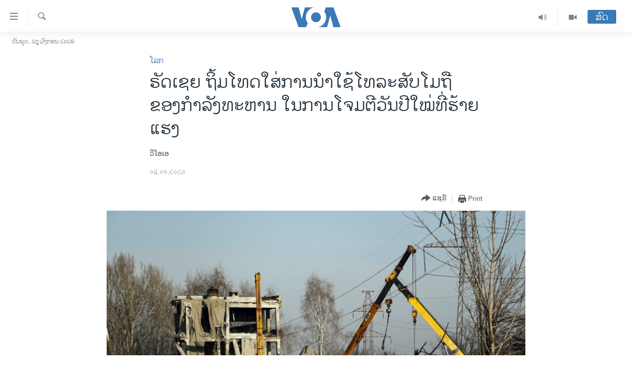

--- FILE ---
content_type: text/html; charset=utf-8
request_url: https://lao.voanews.com/a/russia-blames-troops-use-of-mobile-phones-in-deadly-new-year-s-attack/6903652.html
body_size: 11638
content:

<!DOCTYPE html>
<html lang="lo" dir="ltr" class="no-js">
<head>
<link href="/Content/responsive/VOA/lo-LA/VOA-lo-LA.css?&amp;av=0.0.0.0&amp;cb=307" rel="stylesheet"/>
<script src="https://tags.voanews.com/voa-pangea/prod/utag.sync.js"></script> <script type='text/javascript' src='https://www.youtube.com/iframe_api' async></script>
<script type="text/javascript">
//a general 'js' detection, must be on top level in <head>, due to CSS performance
document.documentElement.className = "js";
var cacheBuster = "307";
var appBaseUrl = "/";
var imgEnhancerBreakpoints = [0, 144, 256, 408, 650, 1023, 1597];
var isLoggingEnabled = false;
var isPreviewPage = false;
var isLivePreviewPage = false;
if (!isPreviewPage) {
window.RFE = window.RFE || {};
window.RFE.cacheEnabledByParam = window.location.href.indexOf('nocache=1') === -1;
const url = new URL(window.location.href);
const params = new URLSearchParams(url.search);
// Remove the 'nocache' parameter
params.delete('nocache');
// Update the URL without the 'nocache' parameter
url.search = params.toString();
window.history.replaceState(null, '', url.toString());
} else {
window.addEventListener('load', function() {
const links = window.document.links;
for (let i = 0; i < links.length; i++) {
links[i].href = '#';
links[i].target = '_self';
}
})
}
// Iframe & Embed detection
var embedProperties = {};
try {
// Reliable way to check if we are in an iframe.
var isIframe = window.self !== window.top;
embedProperties.is_iframe = isIframe;
if (!isIframe) {
embedProperties.embed_context = "main";
} else {
// We are in an iframe. Let's try to access the parent.
// This access will only fail with strict cross-origin (without document.domain).
var parentLocation = window.top.location;
// The access succeeded. Now we explicitly compare the hostname.
if (window.location.hostname === parentLocation.hostname) {
embedProperties.embed_context = "embed_self";
} else {
// Hostname is different (e.g. different subdomain with document.domain)
embedProperties.embed_context = "embed_cross";
}
// Since the access works, we can safely get the details.
embedProperties.url_parent = parentLocation.href;
embedProperties.title_parent = window.top.document.title;
}
} catch (err) {
// We are in an iframe, and an error occurred, probably due to cross-origin restrictions.
embedProperties.is_iframe = true;
embedProperties.embed_context = "embed_cross";
// We cannot access the properties of window.top.
// `document.referrer` can sometimes provide the URL of the parent page.
// It is not 100% reliable, but it is the best we can do in this situation.
embedProperties.url_parent = document.referrer || null;
embedProperties.title_parent = null; // We can't get to the title in a cross-origin scenario.
}
var pwaEnabled = false;
var swCacheDisabled;
</script>
<meta charset="utf-8" />
<title>ຣັດ​ເຊຍ ຖິ້ມ​ໂທດ​ໃສ່​ການ​ນຳ​ໃຊ້​ໂທ​ລະ​ສັບ​ໂມ​ຖື​ຂອງ​ກຳ​ລັງ​ທະ​ຫານ ໃນ​ການ​ໂຈມ​ຕີ​ວັນ​ປີ​ໃໝ່​ທີ່​ຮ້າຍ​ແຮງ</title>
<meta name="description" content="ໃນ​ວັນ​ອັງ​ຄານ​ວານນີ້, ຜູ້​ໄວ້​ອາ​ໄລ​ໄດ້​ເຕົ້າ​ໂຮມ​ກັນ​ໃນຫຼາຍເມືອງ​ ຂອງ​ແຂວງ​​ ຊາ​ມາ​ຣາ ໃນ​ພາ​ກ​ພື້ນ ໂວ​ລ​ກາ ບ່ອນ​ທີ່​ເປັນ​ບ້ານ​ຂອງ​ທະ​ຫານ​ຈຳ​ນວນ​ນຶ່ງ" />
<meta name="keywords" content="ຂ່າວ, ໂລກ" />
<meta name="viewport" content="width=device-width, initial-scale=1.0" />
<meta http-equiv="X-UA-Compatible" content="IE=edge" />
<meta name="robots" content="max-image-preview:large"><meta property="fb:pages" content="123452567734984" />
<meta name="msvalidate.01" content="3286EE554B6F672A6F2E608C02343C0E" />
<link href="https://www.voanews.com/a/russia-blames-troops-use-of-mobile-phones-in-deadly-new-year-s-attack/6902016.html" rel="canonical" />
<meta name="apple-mobile-web-app-title" content="ວີໂອເອ" />
<meta name="apple-mobile-web-app-status-bar-style" content="black" />
<meta name="apple-itunes-app" content="app-id=632618796, app-argument=//6903652.ltr" />
<meta content="ຣັດ​ເຊຍ ຖິ້ມ​ໂທດ​ໃສ່​ການ​ນຳ​ໃຊ້​ໂທ​ລະ​ສັບ​ໂມ​ຖື​ຂອງ​ກຳ​ລັງ​ທະ​ຫານ ໃນ​ການ​ໂຈມ​ຕີ​ວັນ​ປີ​ໃໝ່​ທີ່​ຮ້າຍ​ແຮງ" property="og:title" />
<meta content="ໃນ​ວັນ​ອັງ​ຄານ​ວານນີ້, ຜູ້​ໄວ້​ອາ​ໄລ​ໄດ້​ເຕົ້າ​ໂຮມ​ກັນ​ໃນຫຼາຍເມືອງ​ ຂອງ​ແຂວງ​​ ຊາ​ມາ​ຣາ ໃນ​ພາ​ກ​ພື້ນ ໂວ​ລ​ກາ ບ່ອນ​ທີ່​ເປັນ​ບ້ານ​ຂອງ​ທະ​ຫານ​ຈຳ​ນວນ​ນຶ່ງ" property="og:description" />
<meta content="article" property="og:type" />
<meta content="https://lao.voanews.com/a/russia-blames-troops-use-of-mobile-phones-in-deadly-new-year-s-attack/6903652.html" property="og:url" />
<meta content="ສຽງອາເມຣິກາ - ວີໂອເອ" property="og:site_name" />
<meta content="https://www.facebook.com/VOALao" property="article:publisher" />
<meta content="https://gdb.voanews.com/614d78a6-bb50-4e87-8126-03dbf8bee82e.jpg" property="og:image" />
<meta content="248018398653917" property="fb:app_id" />
<meta content="ວີໂອເອ" name="Author" />
<meta content="summary_large_image" name="twitter:card" />
<meta content="@SomeAccount" name="twitter:site" />
<meta content="https://gdb.voanews.com/614d78a6-bb50-4e87-8126-03dbf8bee82e.jpg" name="twitter:image" />
<meta content="ຣັດ​ເຊຍ ຖິ້ມ​ໂທດ​ໃສ່​ການ​ນຳ​ໃຊ້​ໂທ​ລະ​ສັບ​ໂມ​ຖື​ຂອງ​ກຳ​ລັງ​ທະ​ຫານ ໃນ​ການ​ໂຈມ​ຕີ​ວັນ​ປີ​ໃໝ່​ທີ່​ຮ້າຍ​ແຮງ" name="twitter:title" />
<meta content="ໃນ​ວັນ​ອັງ​ຄານ​ວານນີ້, ຜູ້​ໄວ້​ອາ​ໄລ​ໄດ້​ເຕົ້າ​ໂຮມ​ກັນ​ໃນຫຼາຍເມືອງ​ ຂອງ​ແຂວງ​​ ຊາ​ມາ​ຣາ ໃນ​ພາ​ກ​ພື້ນ ໂວ​ລ​ກາ ບ່ອນ​ທີ່​ເປັນ​ບ້ານ​ຂອງ​ທະ​ຫານ​ຈຳ​ນວນ​ນຶ່ງ" name="twitter:description" />
<link rel="amphtml" href="https://lao.voanews.com/amp/russia-blames-troops-use-of-mobile-phones-in-deadly-new-year-s-attack/6903652.html" />
<script type="application/ld+json">{"articleSection":"ໂລກ","isAccessibleForFree":true,"headline":"ຣັດ​ເຊຍ ຖິ້ມ​ໂທດ​ໃສ່​ການ​ນຳ​ໃຊ້​ໂທ​ລະ​ສັບ​ໂມ​ຖື​ຂອງ​ກຳ​ລັງ​ທະ​ຫານ ໃນ​ການ​ໂຈມ​ຕີ​ວັນ​ປີ​ໃໝ່​ທີ່​ຮ້າຍ​ແຮງ","inLanguage":"lo-LA","keywords":"ຂ່າວ, ໂລກ","author":{"@type":"Person","url":"https://lao.voanews.com/author/ວີໂອເອ/rympv","description":"","image":{"@type":"ImageObject"},"name":"ວີໂອເອ"},"datePublished":"2023-01-04 11:26:23Z","dateModified":"2023-01-04 11:26:23Z","publisher":{"logo":{"width":512,"height":220,"@type":"ImageObject","url":"https://lao.voanews.com/Content/responsive/VOA/lo-LA/img/logo.png"},"@type":"NewsMediaOrganization","url":"https://lao.voanews.com","sameAs":["https://www.facebook.com/VOALao","https://www.youtube.com/VOALao","\r\nhttps://www.instagram.com/voalao/","https://twitter.com/VOALao"],"name":"ສຽງອາເມຣິກາ ວີໂອເອລາວ","alternateName":""},"@context":"https://schema.org","@type":"NewsArticle","mainEntityOfPage":"https://lao.voanews.com/a/russia-blames-troops-use-of-mobile-phones-in-deadly-new-year-s-attack/6903652.html","url":"https://lao.voanews.com/a/russia-blames-troops-use-of-mobile-phones-in-deadly-new-year-s-attack/6903652.html","description":"ໃນ​ວັນ​ອັງ​ຄານ​ວານນີ້, ຜູ້​ໄວ້​ອາ​ໄລ​ໄດ້​ເຕົ້າ​ໂຮມ​ກັນ​ໃນຫຼາຍເມືອງ​ ຂອງ​ແຂວງ​​ ຊາ​ມາ​ຣາ ໃນ​ພາ​ກ​ພື້ນ ໂວ​ລ​ກາ ບ່ອນ​ທີ່​ເປັນ​ບ້ານ​ຂອງ​ທະ​ຫານ​ຈຳ​ນວນ​ນຶ່ງ","image":{"width":1080,"height":608,"@type":"ImageObject","url":"https://gdb.voanews.com/614d78a6-bb50-4e87-8126-03dbf8bee82e_w1080_h608.jpg"},"name":"ຣັດ​ເຊຍ ຖິ້ມ​ໂທດ​ໃສ່​ການ​ນຳ​ໃຊ້​ໂທ​ລະ​ສັບ​ໂມ​ຖື​ຂອງ​ກຳ​ລັງ​ທະ​ຫານ ໃນ​ການ​ໂຈມ​ຕີ​ວັນ​ປີ​ໃໝ່​ທີ່​ຮ້າຍ​ແຮງ"}</script>
<script src="/Scripts/responsive/infographics.b?v=dVbZ-Cza7s4UoO3BqYSZdbxQZVF4BOLP5EfYDs4kqEo1&amp;av=0.0.0.0&amp;cb=307"></script>
<script src="/Scripts/responsive/loader.b?v=C-JLefdHQ4ECvt5x4bMsJCTq2VRkcN8JUkP-IB-DzAI1&amp;av=0.0.0.0&amp;cb=307"></script>
<link rel="icon" type="image/svg+xml" href="/Content/responsive/VOA/img/webApp/favicon.svg" />
<link rel="alternate icon" href="/Content/responsive/VOA/img/webApp/favicon.ico" />
<link rel="apple-touch-icon" sizes="152x152" href="/Content/responsive/VOA/img/webApp/ico-152x152.png" />
<link rel="apple-touch-icon" sizes="144x144" href="/Content/responsive/VOA/img/webApp/ico-144x144.png" />
<link rel="apple-touch-icon" sizes="114x114" href="/Content/responsive/VOA/img/webApp/ico-114x114.png" />
<link rel="apple-touch-icon" sizes="72x72" href="/Content/responsive/VOA/img/webApp/ico-72x72.png" />
<link rel="apple-touch-icon-precomposed" href="/Content/responsive/VOA/img/webApp/ico-57x57.png" />
<link rel="icon" sizes="192x192" href="/Content/responsive/VOA/img/webApp/ico-192x192.png" />
<link rel="icon" sizes="128x128" href="/Content/responsive/VOA/img/webApp/ico-128x128.png" />
<meta name="msapplication-TileColor" content="#ffffff" />
<meta name="msapplication-TileImage" content="/Content/responsive/VOA/img/webApp/ico-144x144.png" />
<link rel="alternate" type="application/rss+xml" title="VOA - Top Stories [RSS]" href="/api/" />
<link rel="sitemap" type="application/rss+xml" href="/sitemap.xml" />
<script type="text/javascript">
var analyticsData = Object.assign(embedProperties, {url:"https://lao.voanews.com/a/russia-blames-troops-use-of-mobile-phones-in-deadly-new-year-s-attack/6903652.html",property_id:"472",article_uid:"6903652",page_title:"ຣັດ​ເຊຍ ຖິ້ມ​ໂທດ​ໃສ່​ການ​ນຳ​ໃຊ້​ໂທ​ລະ​ສັບ​ໂມ​ຖື​ຂອງ​ກຳ​ລັງ​ທະ​ຫານ ໃນ​ການ​ໂຈມ​ຕີ​ວັນ​ປີ​ໃໝ່​ທີ່​ຮ້າຍ​ແຮງ",page_type:"article",content_type:"article",subcontent_type:"article",last_modified:"2023-01-04 11:26:23Z",pub_datetime:"2023-01-04 11:26:23Z",section:"ໂລກ",english_section:"world",byline:"ວີໂອເອ",categories:"news,world",domain:"lao.voanews.com",language:"Lao",language_service:"VOA Lao",platform:"web",copied:"yes",copied_article:"6902016|415|VOA - English|2023-01-03",copied_title:"Russia Blames Troops\u0027 Use of Mobile Phones in Deadly New Year\u0027s Attack",runs_js:"Yes",cms_release:"8.45.0.0.307",enviro_type:"prod",slug:"russia-blames-troops-use-of-mobile-phones-in-deadly-new-year-s-attack",entity:"VOA",short_language_service:"LAO",platform_short:"W",page_name:"ຣັດ​ເຊຍ ຖິ້ມ​ໂທດ​ໃສ່​ການ​ນຳ​ໃຊ້​ໂທ​ລະ​ສັບ​ໂມ​ຖື​ຂອງ​ກຳ​ລັງ​ທະ​ຫານ ໃນ​ການ​ໂຈມ​ຕີ​ວັນ​ປີ​ໃໝ່​ທີ່​ຮ້າຍ​ແຮງ"});
// Push Analytics data as GTM message (without "event" attribute and before GTM initialization)
window.dataLayer = window.dataLayer || [];
window.dataLayer.push(analyticsData);
</script>
<script type="text/javascript" data-cookiecategory="analytics">
var gtmEventObject = {event: 'page_meta_ready'};window.dataLayer = window.dataLayer || [];window.dataLayer.push(gtmEventObject);
var renderGtm = "true";
if (renderGtm === "true") {
(function(w,d,s,l,i){w[l]=w[l]||[];w[l].push({'gtm.start':new Date().getTime(),event:'gtm.js'});var f=d.getElementsByTagName(s)[0],j=d.createElement(s),dl=l!='dataLayer'?'&l='+l:'';j.async=true;j.src='//www.googletagmanager.com/gtm.js?id='+i+dl;f.parentNode.insertBefore(j,f);})(window,document,'script','dataLayer','GTM-N8MP7P');
}
</script>
</head>
<body class=" nav-no-loaded cc_theme pg-article pg-article--single-column print-lay-article nojs-images date-time-enabled">
<noscript><iframe src="https://www.googletagmanager.com/ns.html?id=GTM-N8MP7P" height="0" width="0" style="display:none;visibility:hidden"></iframe></noscript> <script type="text/javascript" data-cookiecategory="analytics">
var gtmEventObject = {event: 'page_meta_ready'};window.dataLayer = window.dataLayer || [];window.dataLayer.push(gtmEventObject);
var renderGtm = "true";
if (renderGtm === "true") {
(function(w,d,s,l,i){w[l]=w[l]||[];w[l].push({'gtm.start':new Date().getTime(),event:'gtm.js'});var f=d.getElementsByTagName(s)[0],j=d.createElement(s),dl=l!='dataLayer'?'&l='+l:'';j.async=true;j.src='//www.googletagmanager.com/gtm.js?id='+i+dl;f.parentNode.insertBefore(j,f);})(window,document,'script','dataLayer','GTM-N8MP7P');
}
</script>
<!--Analytics tag js version start-->
<script type="text/javascript" data-cookiecategory="analytics">
var utag_data = Object.assign({}, analyticsData, {pub_year:"2023",pub_month:"01",pub_day:"04",pub_hour:"11",pub_weekday:"Wednesday"});
if(typeof(TealiumTagFrom)==='function' && typeof(TealiumTagSearchKeyword)==='function') {
var utag_from=TealiumTagFrom();var utag_searchKeyword=TealiumTagSearchKeyword();
if(utag_searchKeyword!=null && utag_searchKeyword!=='' && utag_data["search_keyword"]==null) utag_data["search_keyword"]=utag_searchKeyword;if(utag_from!=null && utag_from!=='') utag_data["from"]=TealiumTagFrom();}
if(window.top!== window.self&&utag_data.page_type==="snippet"){utag_data.page_type = 'iframe';}
try{if(window.top!==window.self&&window.self.location.hostname===window.top.location.hostname){utag_data.platform = 'self-embed';utag_data.platform_short = 'se';}}catch(e){if(window.top!==window.self&&window.self.location.search.includes("platformType=self-embed")){utag_data.platform = 'cross-promo';utag_data.platform_short = 'cp';}}
(function(a,b,c,d){ a="https://tags.voanews.com/voa-pangea/prod/utag.js"; b=document;c="script";d=b.createElement(c);d.src=a;d.type="text/java"+c;d.async=true; a=b.getElementsByTagName(c)[0];a.parentNode.insertBefore(d,a); })();
</script>
<!--Analytics tag js version end-->
<!-- Analytics tag management NoScript -->
<noscript>
<img style="position: absolute; border: none;" src="https://ssc.voanews.com/b/ss/bbgprod,bbgentityvoa/1/G.4--NS/1947507014?pageName=voa%3alao%3aw%3aarticle%3a%e0%ba%a3%e0%ba%b1%e0%ba%94%e2%80%8b%e0%bb%80%e0%ba%8a%e0%ba%8d%20%e0%ba%96%e0%ba%b4%e0%bb%89%e0%ba%a1%e2%80%8b%e0%bb%82%e0%ba%97%e0%ba%94%e2%80%8b%e0%bb%83%e0%ba%aa%e0%bb%88%e2%80%8b%e0%ba%81%e0%ba%b2%e0%ba%99%e2%80%8b%e0%ba%99%e0%ba%b3%e2%80%8b%e0%bb%83%e0%ba%8a%e0%bb%89%e2%80%8b%e0%bb%82%e0%ba%97%e2%80%8b%e0%ba%a5%e0%ba%b0%e2%80%8b%e0%ba%aa%e0%ba%b1%e0%ba%9a%e2%80%8b%e0%bb%82%e0%ba%a1%e2%80%8b%e0%ba%96%e0%ba%b7%e2%80%8b%e0%ba%82%e0%ba%ad%e0%ba%87%e2%80%8b%e0%ba%81%e0%ba%b3%e2%80%8b%e0%ba%a5%e0%ba%b1%e0%ba%87%e2%80%8b%e0%ba%97%e0%ba%b0%e2%80%8b%e0%ba%ab%e0%ba%b2%e0%ba%99%20%e0%bb%83%e0%ba%99%e2%80%8b%e0%ba%81%e0%ba%b2%e0%ba%99%e2%80%8b%e0%bb%82%e0%ba%88%e0%ba%a1%e2%80%8b%e0%ba%95%e0%ba%b5%e2%80%8b%e0%ba%a7%e0%ba%b1%e0%ba%99%e2%80%8b%e0%ba%9b%e0%ba%b5%e2%80%8b%e0%bb%83%e0%bb%9d%e0%bb%88%e2%80%8b%e0%ba%97%e0%ba%b5%e0%bb%88%e2%80%8b%e0%ba%ae%e0%bb%89%e0%ba%b2%e0%ba%8d%e2%80%8b%e0%bb%81%e0%ba%ae%e0%ba%87&amp;c6=%e0%ba%a3%e0%ba%b1%e0%ba%94%e2%80%8b%e0%bb%80%e0%ba%8a%e0%ba%8d%20%e0%ba%96%e0%ba%b4%e0%bb%89%e0%ba%a1%e2%80%8b%e0%bb%82%e0%ba%97%e0%ba%94%e2%80%8b%e0%bb%83%e0%ba%aa%e0%bb%88%e2%80%8b%e0%ba%81%e0%ba%b2%e0%ba%99%e2%80%8b%e0%ba%99%e0%ba%b3%e2%80%8b%e0%bb%83%e0%ba%8a%e0%bb%89%e2%80%8b%e0%bb%82%e0%ba%97%e2%80%8b%e0%ba%a5%e0%ba%b0%e2%80%8b%e0%ba%aa%e0%ba%b1%e0%ba%9a%e2%80%8b%e0%bb%82%e0%ba%a1%e2%80%8b%e0%ba%96%e0%ba%b7%e2%80%8b%e0%ba%82%e0%ba%ad%e0%ba%87%e2%80%8b%e0%ba%81%e0%ba%b3%e2%80%8b%e0%ba%a5%e0%ba%b1%e0%ba%87%e2%80%8b%e0%ba%97%e0%ba%b0%e2%80%8b%e0%ba%ab%e0%ba%b2%e0%ba%99%20%e0%bb%83%e0%ba%99%e2%80%8b%e0%ba%81%e0%ba%b2%e0%ba%99%e2%80%8b%e0%bb%82%e0%ba%88%e0%ba%a1%e2%80%8b%e0%ba%95%e0%ba%b5%e2%80%8b%e0%ba%a7%e0%ba%b1%e0%ba%99%e2%80%8b%e0%ba%9b%e0%ba%b5%e2%80%8b%e0%bb%83%e0%bb%9d%e0%bb%88%e2%80%8b%e0%ba%97%e0%ba%b5%e0%bb%88%e2%80%8b%e0%ba%ae%e0%bb%89%e0%ba%b2%e0%ba%8d%e2%80%8b%e0%bb%81%e0%ba%ae%e0%ba%87&amp;v36=8.45.0.0.307&amp;v6=D=c6&amp;g=https%3a%2f%2flao.voanews.com%2fa%2frussia-blames-troops-use-of-mobile-phones-in-deadly-new-year-s-attack%2f6903652.html&amp;c1=D=g&amp;v1=D=g&amp;events=event1,event52&amp;c16=voa%20lao&amp;v16=D=c16&amp;c5=world&amp;v5=D=c5&amp;ch=%e0%bb%82%e0%ba%a5%e0%ba%81&amp;c15=lao&amp;v15=D=c15&amp;c4=article&amp;v4=D=c4&amp;c14=6903652&amp;v14=D=c14&amp;v20=no&amp;c17=web&amp;v17=D=c17&amp;mcorgid=518abc7455e462b97f000101%40adobeorg&amp;server=lao.voanews.com&amp;pageType=D=c4&amp;ns=bbg&amp;v29=D=server&amp;v25=voa&amp;v30=472&amp;v105=D=User-Agent " alt="analytics" width="1" height="1" /></noscript>
<!-- End of Analytics tag management NoScript -->
<!--*** Accessibility links - For ScreenReaders only ***-->
<section>
<div class="sr-only">
<h2>ລິ້ງ ສຳຫລັບເຂົ້າຫາ</h2>
<ul>
<li><a href="#content" data-disable-smooth-scroll="1">ຂ້າມ</a></li>
<li><a href="#navigation" data-disable-smooth-scroll="1">ຂ້າມ</a></li>
<li><a href="#txtHeaderSearch" data-disable-smooth-scroll="1">ຂ້າມໄປຫາ ຊອກຄົ້ນ</a></li>
</ul>
</div>
</section>
<div dir="ltr">
<div id="page">
<aside>
<div class="c-lightbox overlay-modal">
<div class="c-lightbox__intro">
<h2 class="c-lightbox__intro-title"></h2>
<button class="btn btn--rounded c-lightbox__btn c-lightbox__intro-next" title="ຕໍ່ໄປ">
<span class="ico ico--rounded ico-chevron-forward"></span>
<span class="sr-only">ຕໍ່ໄປ</span>
</button>
</div>
<div class="c-lightbox__nav">
<button class="btn btn--rounded c-lightbox__btn c-lightbox__btn--close" title="ອັດ">
<span class="ico ico--rounded ico-close"></span>
<span class="sr-only">ອັດ</span>
</button>
<button class="btn btn--rounded c-lightbox__btn c-lightbox__btn--prev" title="ກ່ອນ">
<span class="ico ico--rounded ico-chevron-backward"></span>
<span class="sr-only">ກ່ອນ</span>
</button>
<button class="btn btn--rounded c-lightbox__btn c-lightbox__btn--next" title="ຕໍ່ໄປ">
<span class="ico ico--rounded ico-chevron-forward"></span>
<span class="sr-only">ຕໍ່ໄປ</span>
</button>
</div>
<div class="c-lightbox__content-wrap">
<figure class="c-lightbox__content">
<span class="c-spinner c-spinner--lightbox">
<img src="/Content/responsive/img/player-spinner.png"
alt="please wait"
title="please wait" />
</span>
<div class="c-lightbox__img">
<div class="thumb">
<img src="" alt="" />
</div>
</div>
<figcaption>
<div class="c-lightbox__info c-lightbox__info--foot">
<span class="c-lightbox__counter"></span>
<span class="caption c-lightbox__caption"></span>
</div>
</figcaption>
</figure>
</div>
<div class="hidden">
<div class="content-advisory__box content-advisory__box--lightbox">
<span class="content-advisory__box-text">This image contains sensitive content which some people may find offensive or disturbing.</span>
<button class="btn btn--transparent content-advisory__box-btn m-t-md" value="text" type="button">
<span class="btn__text">
Click to reveal
</span>
</button>
</div>
</div>
</div>
<div class="print-dialogue">
<div class="container">
<h3 class="print-dialogue__title section-head">Print Options:</h3>
<div class="print-dialogue__opts">
<ul class="print-dialogue__opt-group">
<li class="form__group form__group--checkbox">
<input class="form__check " id="checkboxImages" name="checkboxImages" type="checkbox" checked="checked" />
<label for="checkboxImages" class="form__label m-t-md">Images</label>
</li>
<li class="form__group form__group--checkbox">
<input class="form__check " id="checkboxMultimedia" name="checkboxMultimedia" type="checkbox" checked="checked" />
<label for="checkboxMultimedia" class="form__label m-t-md">Multimedia</label>
</li>
</ul>
<ul class="print-dialogue__opt-group">
<li class="form__group form__group--checkbox">
<input class="form__check " id="checkboxEmbedded" name="checkboxEmbedded" type="checkbox" checked="checked" />
<label for="checkboxEmbedded" class="form__label m-t-md">Embedded Content</label>
</li>
<li class="hidden">
<input class="form__check " id="checkboxComments" name="checkboxComments" type="checkbox" />
<label for="checkboxComments" class="form__label m-t-md">Comments</label>
</li>
</ul>
</div>
<div class="print-dialogue__buttons">
<button class="btn btn--secondary close-button" type="button" title="ຍົກເລີກ">
<span class="btn__text ">ຍົກເລີກ</span>
</button>
<button class="btn btn-cust-print m-l-sm" type="button" title="Print">
<span class="btn__text ">Print</span>
</button>
</div>
</div>
</div>
<div class="ctc-message pos-fix">
<div class="ctc-message__inner">Link has been copied to clipboard</div>
</div>
</aside>
<div class="hdr-20 hdr-20--big">
<div class="hdr-20__inner">
<div class="hdr-20__max pos-rel">
<div class="hdr-20__side hdr-20__side--primary d-flex">
<label data-for="main-menu-ctrl" data-switcher-trigger="true" data-switch-target="main-menu-ctrl" class="burger hdr-trigger pos-rel trans-trigger" data-trans-evt="click" data-trans-id="menu">
<span class="ico ico-close hdr-trigger__ico hdr-trigger__ico--close burger__ico burger__ico--close"></span>
<span class="ico ico-menu hdr-trigger__ico hdr-trigger__ico--open burger__ico burger__ico--open"></span>
</label>
<div class="menu-pnl pos-fix trans-target" data-switch-target="main-menu-ctrl" data-trans-id="menu">
<div class="menu-pnl__inner">
<nav class="main-nav menu-pnl__item menu-pnl__item--first">
<ul class="main-nav__list accordeon" data-analytics-tales="false" data-promo-name="link" data-location-name="nav,secnav">
<li class="main-nav__item">
<a class="main-nav__item-name main-nav__item-name--link" href="https://lao.voanews.com/" title="ໂຮມເພຈ" >ໂຮມເພຈ</a>
</li>
<li class="main-nav__item">
<a class="main-nav__item-name main-nav__item-name--link" href="/p/5841.html" title="ລາວ" data-item-name="laos" >ລາວ</a>
</li>
<li class="main-nav__item">
<a class="main-nav__item-name main-nav__item-name--link" href="/p/5921.html" title="ອາເມຣິກາ" data-item-name="usa" >ອາເມຣິກາ</a>
</li>
<li class="main-nav__item">
<a class="main-nav__item-name main-nav__item-name--link" href="/us-presidential-election-2024" title="ການເລືອກຕັ້ງ ປະທານາທີບໍດີ ສະຫະລັດ 2024" data-item-name="US Presidential Election 2024" >ການເລືອກຕັ້ງ ປະທານາທີບໍດີ ສະຫະລັດ 2024</a>
</li>
<li class="main-nav__item">
<a class="main-nav__item-name main-nav__item-name--link" href="/china-news" title="ຂ່າວ​ຈີນ" data-item-name="China-news" >ຂ່າວ​ຈີນ</a>
</li>
<li class="main-nav__item">
<a class="main-nav__item-name main-nav__item-name--link" href="/worldnews" title="ໂລກ" data-item-name="world" >ໂລກ</a>
</li>
<li class="main-nav__item">
<a class="main-nav__item-name main-nav__item-name--link" href="/p/5844.html" title="ເອເຊຍ" data-item-name="asia" >ເອເຊຍ</a>
</li>
<li class="main-nav__item">
<a class="main-nav__item-name main-nav__item-name--link" href="/PressFreedom" title="ອິດສະຫຼະພາບດ້ານການຂ່າວ" data-item-name="Press-Freedom" >ອິດສະຫຼະພາບດ້ານການຂ່າວ</a>
</li>
<li class="main-nav__item">
<a class="main-nav__item-name main-nav__item-name--link" href="/p/5892.html" title="ຊີວິດຊາວລາວ" data-item-name="lao-diaspora" >ຊີວິດຊາວລາວ</a>
</li>
<li class="main-nav__item">
<a class="main-nav__item-name main-nav__item-name--link" href="/p/7555.html" title="ຊຸມຊົນຊາວລາວ" data-item-name="lao-community-in-america" >ຊຸມຊົນຊາວລາວ</a>
</li>
<li class="main-nav__item">
<a class="main-nav__item-name main-nav__item-name--link" href="/p/5873.html" title="ວິທະຍາສາດ-ເທັກໂນໂລຈີ" data-item-name="science-technology" >ວິທະຍາສາດ-ເທັກໂນໂລຈີ</a>
</li>
<li class="main-nav__item">
<a class="main-nav__item-name main-nav__item-name--link" href="/p/8560.html" title="ທຸລະກິດ" data-item-name="business" >ທຸລະກິດ</a>
</li>
<li class="main-nav__item">
<a class="main-nav__item-name main-nav__item-name--link" href="/p/5929.html" title="ພາສາອັງກິດ" data-item-name="english-learning" >ພາສາອັງກິດ</a>
</li>
<li class="main-nav__item">
<a class="main-nav__item-name main-nav__item-name--link" href="/p/5906.html" title="ວີດີໂອ" data-item-name="all-video" >ວີດີໂອ</a>
</li>
<li class="main-nav__item accordeon__item" data-switch-target="menu-item-1624">
<label class="main-nav__item-name main-nav__item-name--label accordeon__control-label" data-switcher-trigger="true" data-for="menu-item-1624">
ສຽງ
<span class="ico ico-chevron-down main-nav__chev"></span>
</label>
<div class="main-nav__sub-list">
<a class="main-nav__item-name main-nav__item-name--link main-nav__item-name--sub" href="/z/2348" title="ລາຍການກະຈາຍສຽງ" data-item-name="radio-show" >ລາຍການກະຈາຍສຽງ</a>
<a class="main-nav__item-name main-nav__item-name--link main-nav__item-name--sub" href="/z/6955" title="ລາຍງານ" data-item-name="report-audios" >ລາຍງານ</a>
</div>
</li>
</ul>
</nav>
<div class="menu-pnl__item menu-pnl__item--social">
<h5 class="menu-pnl__sub-head">ຕິດຕາມພວກເຮົາ ທີ່</h5>
<a href="https://www.facebook.com/VOALao" title="ຕິດຕາມພວກເຮົາທາງເຟສບຸກ" data-analytics-text="follow_on_facebook" class="btn btn--rounded btn--social-inverted menu-pnl__btn js-social-btn btn-facebook" target="_blank" rel="noopener">
<span class="ico ico-facebook-alt ico--rounded"></span>
</a>
<a href="
https://www.instagram.com/voalao/" title="Follow us on Instagram" data-analytics-text="follow_on_instagram" class="btn btn--rounded btn--social-inverted menu-pnl__btn js-social-btn btn-instagram" target="_blank" rel="noopener">
<span class="ico ico-instagram ico--rounded"></span>
</a>
<a href="https://www.youtube.com/VOALao" title="ຕິດຕາມພວກເຮົາທາງຢູທູບ" data-analytics-text="follow_on_youtube" class="btn btn--rounded btn--social-inverted menu-pnl__btn js-social-btn btn-youtube" target="_blank" rel="noopener">
<span class="ico ico-youtube ico--rounded"></span>
</a>
<a href="https://twitter.com/VOALao" title="ຕິດຕາມພວກເຮົາທາງ Twitter" data-analytics-text="follow_on_twitter" class="btn btn--rounded btn--social-inverted menu-pnl__btn js-social-btn btn-twitter" target="_blank" rel="noopener">
<span class="ico ico-twitter ico--rounded"></span>
</a>
</div>
<div class="menu-pnl__item">
<a href="/navigation/allsites" class="menu-pnl__item-link">
<span class="ico ico-languages "></span>
ພາສາຕ່າງໆ
</a>
</div>
</div>
</div>
<label data-for="top-search-ctrl" data-switcher-trigger="true" data-switch-target="top-search-ctrl" class="top-srch-trigger hdr-trigger">
<span class="ico ico-close hdr-trigger__ico hdr-trigger__ico--close top-srch-trigger__ico top-srch-trigger__ico--close"></span>
<span class="ico ico-search hdr-trigger__ico hdr-trigger__ico--open top-srch-trigger__ico top-srch-trigger__ico--open"></span>
</label>
<div class="srch-top srch-top--in-header" data-switch-target="top-search-ctrl">
<div class="container">
<form action="/s" class="srch-top__form srch-top__form--in-header" id="form-topSearchHeader" method="get" role="search"><label for="txtHeaderSearch" class="sr-only">ຄົ້ນຫາ</label>
<input type="text" id="txtHeaderSearch" name="k" placeholder="ຊອກຫາບົດຂຽນ" accesskey="s" value="" class="srch-top__input analyticstag-event" onkeydown="if (event.keyCode === 13) { FireAnalyticsTagEventOnSearch('search', $dom.get('#txtHeaderSearch')[0].value) }" />
<button title="ຄົ້ນຫາ" type="submit" class="btn btn--top-srch analyticstag-event" onclick="FireAnalyticsTagEventOnSearch('search', $dom.get('#txtHeaderSearch')[0].value) ">
<span class="ico ico-search"></span>
</button></form>
</div>
</div>
<a href="/" class="main-logo-link">
<img src="/Content/responsive/VOA/lo-LA/img/logo-compact.svg" class="main-logo main-logo--comp" alt="site logo">
<img src="/Content/responsive/VOA/lo-LA/img/logo.svg" class="main-logo main-logo--big" alt="site logo">
</a>
</div>
<div class="hdr-20__side hdr-20__side--secondary d-flex">
<a href="/p/5906.html" title="Video" class="hdr-20__secondary-item" data-item-name="video">
<span class="ico ico-video hdr-20__secondary-icon"></span>
</a>
<a href="/z/2348" title="Audio" class="hdr-20__secondary-item" data-item-name="audio">
<span class="ico ico-audio hdr-20__secondary-icon"></span>
</a>
<a href="/s" title="ຄົ້ນຫາ" class="hdr-20__secondary-item hdr-20__secondary-item--search" data-item-name="search">
<span class="ico ico-search hdr-20__secondary-icon hdr-20__secondary-icon--search"></span>
</a>
<div class="hdr-20__secondary-item live-b-drop">
<div class="live-b-drop__off">
<a href="/live/" class="live-b-drop__link" title="ສົດ" data-item-name="live">
<span class="badge badge--live-btn badge--live-btn-off">
ສົດ
</span>
</a>
</div>
<div class="live-b-drop__on hidden">
<label data-for="live-ctrl" data-switcher-trigger="true" data-switch-target="live-ctrl" class="live-b-drop__label pos-rel">
<span class="badge badge--live badge--live-btn">
ສົດ
</span>
<span class="ico ico-close live-b-drop__label-ico live-b-drop__label-ico--close"></span>
</label>
<div class="live-b-drop__panel" id="targetLivePanelDiv" data-switch-target="live-ctrl"></div>
</div>
</div>
<div class="srch-bottom">
<form action="/s" class="srch-bottom__form d-flex" id="form-bottomSearch" method="get" role="search"><label for="txtSearch" class="sr-only">ຄົ້ນຫາ</label>
<input type="search" id="txtSearch" name="k" placeholder="ຊອກຫາບົດຂຽນ" accesskey="s" value="" class="srch-bottom__input analyticstag-event" onkeydown="if (event.keyCode === 13) { FireAnalyticsTagEventOnSearch('search', $dom.get('#txtSearch')[0].value) }" />
<button title="ຄົ້ນຫາ" type="submit" class="btn btn--bottom-srch analyticstag-event" onclick="FireAnalyticsTagEventOnSearch('search', $dom.get('#txtSearch')[0].value) ">
<span class="ico ico-search"></span>
</button></form>
</div>
</div>
<img src="/Content/responsive/VOA/lo-LA/img/logo-print.gif" class="logo-print" loading="lazy" alt="site logo">
<img src="/Content/responsive/VOA/lo-LA/img/logo-print_color.png" class="logo-print logo-print--color" loading="lazy" alt="site logo">
</div>
</div>
</div>
<script>
if (document.body.className.indexOf('pg-home') > -1) {
var nav2In = document.querySelector('.hdr-20__inner');
var nav2Sec = document.querySelector('.hdr-20__side--secondary');
var secStyle = window.getComputedStyle(nav2Sec);
if (nav2In && window.pageYOffset < 150 && secStyle['position'] !== 'fixed') {
nav2In.classList.add('hdr-20__inner--big')
}
}
</script>
<div class="c-hlights c-hlights--breaking c-hlights--no-item" data-hlight-display="mobile,desktop">
<div class="c-hlights__wrap container p-0">
<div class="c-hlights__nav">
<a role="button" href="#" title="ກ່ອນ">
<span class="ico ico-chevron-backward m-0"></span>
<span class="sr-only">ກ່ອນ</span>
</a>
<a role="button" href="#" title="ຕໍ່ໄປ">
<span class="ico ico-chevron-forward m-0"></span>
<span class="sr-only">ຕໍ່ໄປ</span>
</a>
</div>
<span class="c-hlights__label">
<span class="">Breaking News</span>
<span class="switcher-trigger">
<label data-for="more-less-1" data-switcher-trigger="true" class="switcher-trigger__label switcher-trigger__label--more p-b-0" title="ເບິ່ງຕື່ມອີກ">
<span class="ico ico-chevron-down"></span>
</label>
<label data-for="more-less-1" data-switcher-trigger="true" class="switcher-trigger__label switcher-trigger__label--less p-b-0" title="Show less">
<span class="ico ico-chevron-up"></span>
</label>
</span>
</span>
<ul class="c-hlights__items switcher-target" data-switch-target="more-less-1">
</ul>
</div>
</div> <div class="date-time-area ">
<div class="container">
<span class="date-time">
ວັນພຸດ, ໒໘ ມັງກອນ ໒໐໒໖
</span>
</div>
</div>
<div id="content">
<main class="container">
<div class="hdr-container">
<div class="row">
<div class="col-xs-12 col-sm-12 col-md-10 col-md-offset-1">
<div class="row">
<div class="col-category col-xs-12 col-md-8 col-md-offset-2"> <div class="category js-category">
<a class="" href="/z/2368">ໂລກ</a> </div>
</div><div class="col-title col-xs-12 col-md-8 col-md-offset-2"> <h1 class="title pg-title">
ຣັດ​ເຊຍ ຖິ້ມ​ໂທດ​ໃສ່​ການ​ນຳ​ໃຊ້​ໂທ​ລະ​ສັບ​ໂມ​ຖື​ຂອງ​ກຳ​ລັງ​ທະ​ຫານ ໃນ​ການ​ໂຈມ​ຕີ​ວັນ​ປີ​ໃໝ່​ທີ່​ຮ້າຍ​ແຮງ
</h1>
</div><div class="col-publishing-details col-xs-12 col-md-8 col-md-offset-2"> <div class="publishing-details ">
<div class="links">
<ul class="links__list">
<li class="links__item">
ວີໂອເອ
</li>
</ul>
</div>
<div class="published">
<span class="date" title="ຕາມເວລາໃນລາວ">
<time pubdate="pubdate" datetime="2023-01-04T18:26:23+07:00">
໐໔,໐໑,໒໐໒໓
</time>
</span>
</div>
</div>
</div><div class="col-xs-12 col-md-8 col-md-offset-2"> <div class="col-article-tools pos-rel article-share">
<div class="col-article-tools__end">
<div class="share--box">
<div class="sticky-share-container" style="display:none">
<div class="container">
<a href="https://lao.voanews.com" id="logo-sticky-share">&nbsp;</a>
<div class="pg-title pg-title--sticky-share">
ຣັດ​ເຊຍ ຖິ້ມ​ໂທດ​ໃສ່​ການ​ນຳ​ໃຊ້​ໂທ​ລະ​ສັບ​ໂມ​ຖື​ຂອງ​ກຳ​ລັງ​ທະ​ຫານ ໃນ​ການ​ໂຈມ​ຕີ​ວັນ​ປີ​ໃໝ່​ທີ່​ຮ້າຍ​ແຮງ
</div>
<div class="sticked-nav-actions">
<!--This part is for sticky navigation display-->
<p class="buttons link-content-sharing p-0 ">
<button class="btn btn--link btn-content-sharing p-t-0 " id="btnContentSharing" value="text" role="Button" type="" title="ໂຫລດຂ່າວຕື່ມອີກ ເພື່ອແຊຣ໌">
<span class="ico ico-share ico--l"></span>
<span class="btn__text ">
ແຊຣ໌
</span>
</button>
</p>
<aside class="content-sharing js-content-sharing js-content-sharing--apply-sticky content-sharing--sticky"
role="complementary"
data-share-url="https://lao.voanews.com/a/russia-blames-troops-use-of-mobile-phones-in-deadly-new-year-s-attack/6903652.html" data-share-title="ຣັດ​ເຊຍ ຖິ້ມ​ໂທດ​ໃສ່​ການ​ນຳ​ໃຊ້​ໂທ​ລະ​ສັບ​ໂມ​ຖື​ຂອງ​ກຳ​ລັງ​ທະ​ຫານ ໃນ​ການ​ໂຈມ​ຕີ​ວັນ​ປີ​ໃໝ່​ທີ່​ຮ້າຍ​ແຮງ" data-share-text="ໃນ​ວັນ​ອັງ​ຄານ​ວານນີ້, ຜູ້​ໄວ້​ອາ​ໄລ​ໄດ້​ເຕົ້າ​ໂຮມ​ກັນ​ໃນຫຼາຍເມືອງ​ ຂອງ​ແຂວງ​​ ຊາ​ມາ​ຣາ ໃນ​ພາ​ກ​ພື້ນ ໂວ​ລ​ກາ ບ່ອນ​ທີ່​ເປັນ​ບ້ານ​ຂອງ​ທະ​ຫານ​ຈຳ​ນວນ​ນຶ່ງ">
<div class="content-sharing__popover">
<h6 class="content-sharing__title">ແຊຣ໌ </h6>
<button href="#close" id="btnCloseSharing" class="btn btn--text-like content-sharing__close-btn">
<span class="ico ico-close ico--l"></span>
</button>
<ul class="content-sharing__list">
<li class="content-sharing__item">
<div class="ctc ">
<input type="text" class="ctc__input" readonly="readonly">
<a href="" js-href="https://lao.voanews.com/a/russia-blames-troops-use-of-mobile-phones-in-deadly-new-year-s-attack/6903652.html" class="content-sharing__link ctc__button">
<span class="ico ico-copy-link ico--rounded ico--s"></span>
<span class="content-sharing__link-text">Copy link</span>
</a>
</div>
</li>
<li class="content-sharing__item">
<a href="https://facebook.com/sharer.php?u=https%3a%2f%2flao.voanews.com%2fa%2frussia-blames-troops-use-of-mobile-phones-in-deadly-new-year-s-attack%2f6903652.html"
data-analytics-text="share_on_facebook"
title="Facebook" target="_blank"
class="content-sharing__link js-social-btn">
<span class="ico ico-facebook ico--rounded ico--s"></span>
<span class="content-sharing__link-text">Facebook</span>
</a>
</li>
<li class="content-sharing__item">
<a href="https://twitter.com/share?url=https%3a%2f%2flao.voanews.com%2fa%2frussia-blames-troops-use-of-mobile-phones-in-deadly-new-year-s-attack%2f6903652.html&amp;text=%e0%ba%a3%e0%ba%b1%e0%ba%94%e2%80%8b%e0%bb%80%e0%ba%8a%e0%ba%8d+%e0%ba%96%e0%ba%b4%e0%bb%89%e0%ba%a1%e2%80%8b%e0%bb%82%e0%ba%97%e0%ba%94%e2%80%8b%e0%bb%83%e0%ba%aa%e0%bb%88%e2%80%8b%e0%ba%81%e0%ba%b2%e0%ba%99%e2%80%8b%e0%ba%99%e0%ba%b3%e2%80%8b%e0%bb%83%e0%ba%8a%e0%bb%89%e2%80%8b%e0%bb%82%e0%ba%97%e2%80%8b%e0%ba%a5%e0%ba%b0%e2%80%8b%e0%ba%aa%e0%ba%b1%e0%ba%9a%e2%80%8b%e0%bb%82%e0%ba%a1%e2%80%8b%e0%ba%96%e0%ba%b7%e2%80%8b%e0%ba%82%e0%ba%ad%e0%ba%87%e2%80%8b%e0%ba%81%e0%ba%b3%e2%80%8b%e0%ba%a5%e0%ba%b1%e0%ba%87%e2%80%8b%e0%ba%97%e0%ba%b0%e2%80%8b%e0%ba%ab%e0%ba%b2%e0%ba%99+%e0%bb%83%e0%ba%99%e2%80%8b%e0%ba%81%e0%ba%b2%e0%ba%99%e2%80%8b%e0%bb%82%e0%ba%88%e0%ba%a1%e2%80%8b%e0%ba%95%e0%ba%b5%e2%80%8b%e0%ba%a7%e0%ba%b1%e0%ba%99%e2%80%8b%e0%ba%9b%e0%ba%b5%e2%80%8b%e0%bb%83%e0%bb%9d%e0%bb%88%e2%80%8b%e0%ba%97%e0%ba%b5%e0%bb%88%e2%80%8b%e0%ba%ae%e0%bb%89%e0%ba%b2%e0%ba%8d%e2%80%8b%e0%bb%81%e0%ba%ae%e0%ba%87"
data-analytics-text="share_on_twitter"
title="Twitter" target="_blank"
class="content-sharing__link js-social-btn">
<span class="ico ico-twitter ico--rounded ico--s"></span>
<span class="content-sharing__link-text">Twitter</span>
</a>
</li>
<li class="content-sharing__item visible-xs-inline-block visible-sm-inline-block">
<a href="whatsapp://send?text=https%3a%2f%2flao.voanews.com%2fa%2frussia-blames-troops-use-of-mobile-phones-in-deadly-new-year-s-attack%2f6903652.html"
data-analytics-text="share_on_whatsapp"
title="WhatsApp" target="_blank"
class="content-sharing__link js-social-btn">
<span class="ico ico-whatsapp ico--rounded ico--s"></span>
<span class="content-sharing__link-text">WhatsApp</span>
</a>
</li>
<li class="content-sharing__item visible-md-inline-block visible-lg-inline-block">
<a href="https://web.whatsapp.com/send?text=https%3a%2f%2flao.voanews.com%2fa%2frussia-blames-troops-use-of-mobile-phones-in-deadly-new-year-s-attack%2f6903652.html"
data-analytics-text="share_on_whatsapp_desktop"
title="WhatsApp" target="_blank"
class="content-sharing__link js-social-btn">
<span class="ico ico-whatsapp ico--rounded ico--s"></span>
<span class="content-sharing__link-text">WhatsApp</span>
</a>
</li>
<li class="content-sharing__item visible-xs-inline-block visible-sm-inline-block">
<a href="https://line.me/R/msg/text/?https%3a%2f%2flao.voanews.com%2fa%2frussia-blames-troops-use-of-mobile-phones-in-deadly-new-year-s-attack%2f6903652.html"
data-analytics-text="share_on_line"
title="Line" target="_blank"
class="content-sharing__link js-social-btn">
<span class="ico ico-line ico--rounded ico--s"></span>
<span class="content-sharing__link-text">Line</span>
</a>
</li>
<li class="content-sharing__item visible-md-inline-block visible-lg-inline-block">
<a href="https://timeline.line.me/social-plugin/share?url=https%3a%2f%2flao.voanews.com%2fa%2frussia-blames-troops-use-of-mobile-phones-in-deadly-new-year-s-attack%2f6903652.html"
data-analytics-text="share_on_line_desktop"
title="Line" target="_blank"
class="content-sharing__link js-social-btn">
<span class="ico ico-line ico--rounded ico--s"></span>
<span class="content-sharing__link-text">Line</span>
</a>
</li>
<li class="content-sharing__item">
<a href="mailto:?body=https%3a%2f%2flao.voanews.com%2fa%2frussia-blames-troops-use-of-mobile-phones-in-deadly-new-year-s-attack%2f6903652.html&amp;subject=ຣັດ​ເຊຍ ຖິ້ມ​ໂທດ​ໃສ່​ການ​ນຳ​ໃຊ້​ໂທ​ລະ​ສັບ​ໂມ​ຖື​ຂອງ​ກຳ​ລັງ​ທະ​ຫານ ໃນ​ການ​ໂຈມ​ຕີ​ວັນ​ປີ​ໃໝ່​ທີ່​ຮ້າຍ​ແຮງ"
title="Email"
class="content-sharing__link ">
<span class="ico ico-email ico--rounded ico--s"></span>
<span class="content-sharing__link-text">Email</span>
</a>
</li>
</ul>
</div>
</aside>
</div>
</div>
</div>
<div class="links">
<p class="buttons link-content-sharing p-0 ">
<button class="btn btn--link btn-content-sharing p-t-0 " id="btnContentSharing" value="text" role="Button" type="" title="ໂຫລດຂ່າວຕື່ມອີກ ເພື່ອແຊຣ໌">
<span class="ico ico-share ico--l"></span>
<span class="btn__text ">
ແຊຣ໌
</span>
</button>
</p>
<aside class="content-sharing js-content-sharing " role="complementary"
data-share-url="https://lao.voanews.com/a/russia-blames-troops-use-of-mobile-phones-in-deadly-new-year-s-attack/6903652.html" data-share-title="ຣັດ​ເຊຍ ຖິ້ມ​ໂທດ​ໃສ່​ການ​ນຳ​ໃຊ້​ໂທ​ລະ​ສັບ​ໂມ​ຖື​ຂອງ​ກຳ​ລັງ​ທະ​ຫານ ໃນ​ການ​ໂຈມ​ຕີ​ວັນ​ປີ​ໃໝ່​ທີ່​ຮ້າຍ​ແຮງ" data-share-text="ໃນ​ວັນ​ອັງ​ຄານ​ວານນີ້, ຜູ້​ໄວ້​ອາ​ໄລ​ໄດ້​ເຕົ້າ​ໂຮມ​ກັນ​ໃນຫຼາຍເມືອງ​ ຂອງ​ແຂວງ​​ ຊາ​ມາ​ຣາ ໃນ​ພາ​ກ​ພື້ນ ໂວ​ລ​ກາ ບ່ອນ​ທີ່​ເປັນ​ບ້ານ​ຂອງ​ທະ​ຫານ​ຈຳ​ນວນ​ນຶ່ງ">
<div class="content-sharing__popover">
<h6 class="content-sharing__title">ແຊຣ໌ </h6>
<button href="#close" id="btnCloseSharing" class="btn btn--text-like content-sharing__close-btn">
<span class="ico ico-close ico--l"></span>
</button>
<ul class="content-sharing__list">
<li class="content-sharing__item">
<div class="ctc ">
<input type="text" class="ctc__input" readonly="readonly">
<a href="" js-href="https://lao.voanews.com/a/russia-blames-troops-use-of-mobile-phones-in-deadly-new-year-s-attack/6903652.html" class="content-sharing__link ctc__button">
<span class="ico ico-copy-link ico--rounded ico--l"></span>
<span class="content-sharing__link-text">Copy link</span>
</a>
</div>
</li>
<li class="content-sharing__item">
<a href="https://facebook.com/sharer.php?u=https%3a%2f%2flao.voanews.com%2fa%2frussia-blames-troops-use-of-mobile-phones-in-deadly-new-year-s-attack%2f6903652.html"
data-analytics-text="share_on_facebook"
title="Facebook" target="_blank"
class="content-sharing__link js-social-btn">
<span class="ico ico-facebook ico--rounded ico--l"></span>
<span class="content-sharing__link-text">Facebook</span>
</a>
</li>
<li class="content-sharing__item">
<a href="https://twitter.com/share?url=https%3a%2f%2flao.voanews.com%2fa%2frussia-blames-troops-use-of-mobile-phones-in-deadly-new-year-s-attack%2f6903652.html&amp;text=%e0%ba%a3%e0%ba%b1%e0%ba%94%e2%80%8b%e0%bb%80%e0%ba%8a%e0%ba%8d+%e0%ba%96%e0%ba%b4%e0%bb%89%e0%ba%a1%e2%80%8b%e0%bb%82%e0%ba%97%e0%ba%94%e2%80%8b%e0%bb%83%e0%ba%aa%e0%bb%88%e2%80%8b%e0%ba%81%e0%ba%b2%e0%ba%99%e2%80%8b%e0%ba%99%e0%ba%b3%e2%80%8b%e0%bb%83%e0%ba%8a%e0%bb%89%e2%80%8b%e0%bb%82%e0%ba%97%e2%80%8b%e0%ba%a5%e0%ba%b0%e2%80%8b%e0%ba%aa%e0%ba%b1%e0%ba%9a%e2%80%8b%e0%bb%82%e0%ba%a1%e2%80%8b%e0%ba%96%e0%ba%b7%e2%80%8b%e0%ba%82%e0%ba%ad%e0%ba%87%e2%80%8b%e0%ba%81%e0%ba%b3%e2%80%8b%e0%ba%a5%e0%ba%b1%e0%ba%87%e2%80%8b%e0%ba%97%e0%ba%b0%e2%80%8b%e0%ba%ab%e0%ba%b2%e0%ba%99+%e0%bb%83%e0%ba%99%e2%80%8b%e0%ba%81%e0%ba%b2%e0%ba%99%e2%80%8b%e0%bb%82%e0%ba%88%e0%ba%a1%e2%80%8b%e0%ba%95%e0%ba%b5%e2%80%8b%e0%ba%a7%e0%ba%b1%e0%ba%99%e2%80%8b%e0%ba%9b%e0%ba%b5%e2%80%8b%e0%bb%83%e0%bb%9d%e0%bb%88%e2%80%8b%e0%ba%97%e0%ba%b5%e0%bb%88%e2%80%8b%e0%ba%ae%e0%bb%89%e0%ba%b2%e0%ba%8d%e2%80%8b%e0%bb%81%e0%ba%ae%e0%ba%87"
data-analytics-text="share_on_twitter"
title="Twitter" target="_blank"
class="content-sharing__link js-social-btn">
<span class="ico ico-twitter ico--rounded ico--l"></span>
<span class="content-sharing__link-text">Twitter</span>
</a>
</li>
<li class="content-sharing__item visible-xs-inline-block visible-sm-inline-block">
<a href="whatsapp://send?text=https%3a%2f%2flao.voanews.com%2fa%2frussia-blames-troops-use-of-mobile-phones-in-deadly-new-year-s-attack%2f6903652.html"
data-analytics-text="share_on_whatsapp"
title="WhatsApp" target="_blank"
class="content-sharing__link js-social-btn">
<span class="ico ico-whatsapp ico--rounded ico--l"></span>
<span class="content-sharing__link-text">WhatsApp</span>
</a>
</li>
<li class="content-sharing__item visible-md-inline-block visible-lg-inline-block">
<a href="https://web.whatsapp.com/send?text=https%3a%2f%2flao.voanews.com%2fa%2frussia-blames-troops-use-of-mobile-phones-in-deadly-new-year-s-attack%2f6903652.html"
data-analytics-text="share_on_whatsapp_desktop"
title="WhatsApp" target="_blank"
class="content-sharing__link js-social-btn">
<span class="ico ico-whatsapp ico--rounded ico--l"></span>
<span class="content-sharing__link-text">WhatsApp</span>
</a>
</li>
<li class="content-sharing__item visible-xs-inline-block visible-sm-inline-block">
<a href="https://line.me/R/msg/text/?https%3a%2f%2flao.voanews.com%2fa%2frussia-blames-troops-use-of-mobile-phones-in-deadly-new-year-s-attack%2f6903652.html"
data-analytics-text="share_on_line"
title="Line" target="_blank"
class="content-sharing__link js-social-btn">
<span class="ico ico-line ico--rounded ico--l"></span>
<span class="content-sharing__link-text">Line</span>
</a>
</li>
<li class="content-sharing__item visible-md-inline-block visible-lg-inline-block">
<a href="https://timeline.line.me/social-plugin/share?url=https%3a%2f%2flao.voanews.com%2fa%2frussia-blames-troops-use-of-mobile-phones-in-deadly-new-year-s-attack%2f6903652.html"
data-analytics-text="share_on_line_desktop"
title="Line" target="_blank"
class="content-sharing__link js-social-btn">
<span class="ico ico-line ico--rounded ico--l"></span>
<span class="content-sharing__link-text">Line</span>
</a>
</li>
<li class="content-sharing__item">
<a href="mailto:?body=https%3a%2f%2flao.voanews.com%2fa%2frussia-blames-troops-use-of-mobile-phones-in-deadly-new-year-s-attack%2f6903652.html&amp;subject=ຣັດ​ເຊຍ ຖິ້ມ​ໂທດ​ໃສ່​ການ​ນຳ​ໃຊ້​ໂທ​ລະ​ສັບ​ໂມ​ຖື​ຂອງ​ກຳ​ລັງ​ທະ​ຫານ ໃນ​ການ​ໂຈມ​ຕີ​ວັນ​ປີ​ໃໝ່​ທີ່​ຮ້າຍ​ແຮງ"
title="Email"
class="content-sharing__link ">
<span class="ico ico-email ico--rounded ico--l"></span>
<span class="content-sharing__link-text">Email</span>
</a>
</li>
</ul>
</div>
</aside>
<p class="link-print hidden-xs buttons p-0">
<button class="btn btn--link btn-print p-t-0" onclick="if (typeof FireAnalyticsTagEvent === 'function') {FireAnalyticsTagEvent({ on_page_event: 'print_story' });}return false" title="(CTRL+P)">
<span class="ico ico-print"></span>
<span class="btn__text">Print</span>
</button>
</p>
</div>
</div>
</div>
</div>
</div><div class="col-multimedia col-xs-12 col-md-10 col-md-offset-1"> <div class="cover-media">
<figure class="media-image js-media-expand">
<div class="img-wrap">
<div class="thumb thumb16_9">
<img src="https://gdb.voanews.com/cc8b4a47-d713-4698-aabc-dd334589b722_cx0_cy10_cw0_w250_r1_s.jpg" alt="ກຳ​ມະ​ກອນ​ອະ​ນາ​ໄມ​ຊາກ​ຫັກ​ພັງ ຫຼັງ​ຈາກ​ການ​ໂຈມ​ຕີ​ດ້ວຍ​ຈະຫຼວດ ຢູ​ເຄ​ຣນ ໃນ​ເມືອງ ມາ​ກີບ​ກາ, ພາກ​ພື້ນ ໂດ​ເນັດ​ສ໌ ທີ່​ຖືກ​ຄວບ​ຄຸມ​ໂດຍ ຣັດ​ເຊຍ, ທາງ​ພາກ​ຕາ​ເວັນ​ອອກ​ຂອງ ຢູ​ເຄ​ຣນ, 3 ມັງ​ກອນ 2023." />
</div>
</div>
<figcaption>
<span class="caption">ກຳ​ມະ​ກອນ​ອະ​ນາ​ໄມ​ຊາກ​ຫັກ​ພັງ ຫຼັງ​ຈາກ​ການ​ໂຈມ​ຕີ​ດ້ວຍ​ຈະຫຼວດ ຢູ​ເຄ​ຣນ ໃນ​ເມືອງ ມາ​ກີບ​ກາ, ພາກ​ພື້ນ ໂດ​ເນັດ​ສ໌ ທີ່​ຖືກ​ຄວບ​ຄຸມ​ໂດຍ ຣັດ​ເຊຍ, ທາງ​ພາກ​ຕາ​ເວັນ​ອອກ​ຂອງ ຢູ​ເຄ​ຣນ, 3 ມັງ​ກອນ 2023.</span>
</figcaption>
</figure>
</div>
</div>
</div>
</div>
</div>
</div>
<div class="body-container">
<div class="row">
<div class="col-xs-12 col-sm-12 col-md-10 col-md-offset-1">
<div class="row">
<div class="col-xs-12 col-sm-12 col-md-8 col-lg-8 col-md-offset-2">
<div id="article-content" class="content-floated-wrap fb-quotable">
<div class="wsw">
<p>ການ​ໃຊ້​ໂທ​ລະ​ສັບ​ມື​ຖື “ຢ່າງຫຼວງຫຼາຍ” ຂອງກອງ​ທະ​ຫານ ຣັດ​ເຊຍ ໄດ້​ນຳ​ໄປ​ສູ່​ການ​ໂຈມ​ຕີ​ວັນ​ປີ​ໃໝ່​ທີ່​ຮ້າຍ​ແຮງ​ຂອງ ຢູ​ເຄ​ຣນ ຕໍ່​ຄ້າຍ​ທະ​ຫານ​ໃນ​ເມືອງ​ທີ່​ຖືກ​ຄວບ​ຄຸມ​ໂດຍ​ມົ​ສ​ກູ​ ໃນ​ພາກ​ຕາ​ເວັນ​ອອກ​ຂອງ ຢູ​ເຄ​ຣນ, ອີງ​ຕາມກ​ານ​ກ່າວ​ຂອງ​ກະ​ຊວງ​ປ້ອງ​ກັນ​ປະ​ເທດ ຣັດ​ເຊຍ ໃນ​ຕອນ​ເຊົ້າ​ວັນ​ພຸດມື້ນີ້​ຕາມ​ເວ​ລາ​ໃນ​ທ້ອງ​ຖິ່ນ. </p>
<p>ກະ​ຊວງ​ໄດ້​ກ່າວ​ໃນ​ຖະ​ແຫຼງ​ການ​ສະ​ບັບ​ນຶ່ງວ່າ “ມັນ​ເຫັນ​ໄດ້​ຊັດ​ແລ້ວ​ວ່າ​ເຫດ​ຜົນຫຼັກ​ສຳ​ລັບ​ສິ່ງ​ທີ່​ໄດ້​ເກີດ​ຂຶ້ນ​ແມ່ນ​ການ​ເປີດ​ ແລະ ໃຊ້​ໂທ​ລະ​ສັບ​ມື​ຖື​ສ່ວນ​ຕົວ​ຢ່າງຫຼວງຫຼາຍ ທີ່​ຂັດ​ຕໍ່​ກາ​ນ​ຫ້າມ​ນຳ​ໃຊ້​ ໃນ​ຂອບ​ເຂດທີ່​ໃກ້​ກັບ​ອາ​ວຸດ​ຂອງ​ສັດ​ຕູ.” </p>
<p>ເຂົາ​ເຈົ້າ​ໄດ້​ກ່າວ​ຕື່ມ​ວ່າ “ສິ່ງ​ທີ່​ວ່ານີ້​ໄດ້​ເຮັດ​ໃຫ້​ສັດ​ຕູ​ຕິດ​ຕາມ ແລະ ພິ​ຈາ​ລະ​ນາ​ຈຸດ​ທີ່​ຕັ້ງ​ຂອ​ງ​ທະ​ຫານ​ສຳ​ລັບ​ການ​ໂຈມ​ຕີ​ດ້ວຍ​ລູກ​ສອນ​ໄຟ.” </p>
<p>ຢູ​ເຄ​ຣນ ໄດ້​ອ້າງ​ເອົາ​ຄວາມ​ຮັບ​ຜິດ​ຊອບ​ສຳ​ລັບ​ການ​ໂຈມ​ຕີ​ໃນ​ເມືອງ ມ​າ​ກີບ​ກາ ເມື່ອ​ວັນ​ຈັນ​ທີ່​ຜ່ານ​ມາ. ກອງ​ກຳ​ລັງ ຣັດ​ເຊຍ ໄດ້​ຄວບ​ຄຸມ​ເມືອງ​ດັ່ງ​ກ່າວ ແລະ ໄດ້​ຫັນ​ປ່ຽນ​ໂຮງ​ຮຽນ​ເປັນ​ທີ່​ພັກ​ທະ​ຫານ. </p>
<p>ພົນ​ໂທ ເຊີ​ເກ ເຊວ​ຣິວກອບ ຂອງ​ຣັດ​ເຊຍ ໄດ້​ກ່າວ​ໃນ​ຖະ​ແຫຼງ​ການ​ທາງວິ​ດີ​ໂອ​ທີ່​ຖືກ​ເປີດ​ເຜີຍ​ໂດຍ​ກະ​ຊວງ​ໃນ​ຕອນ​ເຊົ້າ​ວັນ​ພຸດມື້ນີ້​ວ່າ ຈຳ​ນວນ​ຜູ້​ເສຍ​ຊີ​ວິດ​ສູງ​ສຸດ​ໄດ້​ເພີ່ມ​ຂຶ້ນ​ເປັນ 89 ​ຄົນຈາກ​ທີ່​ໄດ້​ປະ​ກາດ 63 ຄົນ ​ໃນ​ວັນ​ຈັນ​ທີ່​ຜ່ານ​ມາ. ທ່ານ​ໄດ້​ກ່າວ​ວ່າ​ສົບ​ຜູ້​ເສ​ຍ​ຊີ​ວິດ​ແມ່ນ​ໄດ້​ຖືກ​ພົບ​ເພີ່ມ​ເຕີມ​ຢູ່​ກ້ອງ​ຊາກ​ຫັກ​ພັງ​ຂອງ​ຕຶກ, ອີງ​ຕາມ​ອົງ​ການ​ຂ່າວຝ​ຣັ່ງ AFP. </p>
<p>ທ່ານ​ໄດ້​ກ່າວ​ວ່າ “ຄະ​ນະ​ກຳ​ມາ​ທິ​ການ​ແມ່ນ​ກຳ​ລັງ​ເຮັດ​ວຽກ​ເພື່ອ​ສືບ​ສວນ​ສອບ​ສວນ​ສະ​ຖາ​ນະ​ການ​ຕ່າງໆ​ວ່າ​ແມ່ນ​ຫຍັງ​ໄດ້​ເກີດ​ຂຶ້ນ.” </p>
<p>ນັກ​ຂ່າວ​ສົງ​ຄາມ​ຣັດ​ເຊຍ​ໄດ້​ກ່າວ​ວ່າ ພວກ​ທະ​ຫານ​ໃນ​ຖານ​ທັບ ມາ​ກີບ​ກາ ປະ​ກອບ​ມີ​ທະ​ຫານ​ ຣັດ​ເຊຍ ທີ່​ຖືກ​ເກນ​ໃໝ່ເປັນສ່ວນ​ໃຫຍ່, ອີງ​ຕາມ​ອົງ​ການ​ຂ່າວ AFP. ເຂົາ​ເຈົ້າ​ໄດ້​ກ່າວ​ຕື່ມ​ວ່າ​ພວກ​ທະ​ຫານ​ແມ່ນ​ປະ​ຈຳ​ການ​ຢູ່​ໃນ​ຕຶກ​ທີ່ບໍ່​ໄດ້​ຖືກ​ປ້ອງ​ກັນ​ທີ່​ຖືກ​ທຳ​ລາຍ​ຍ້ອນ​ລູກ​ປືນ​ທີ່​ຖືກ​ເກັບ​ໄວ້​ໃນ​ບໍ​ລິ​ເວນ​ຕຶກ​ໄດ້​ລະ​ເບີດ​ຂຶ້ນ​ໃນ​ການ​ໂຈມ​ຕີ. </p>
<p>ໃນ​ວັນ​ອັງ​ຄານ​ວານນີ້, ຜູ້​ໄວ້​ອາ​ໄລ​ໄດ້​ເຕົ້າ​ໂຮມ​ກັນ​ໃນຫຼາຍເມືອງ​ ຂອງ​ແຂວງ ຊາ​ມາ​ຣາ ໃນ​ພາ​ກ​ພື້ນ ໂວ​ລ​ກາ ບ່ອນ​ທີ່​ເປັນ​ບ້ານ​ຂອງ​ທະ​ຫານ​ຈຳ​ນວນ​ນຶ່ງ. </p>
<p>ປະ​ທາ​ນາ​ທິ​ບໍ​ດີ ຢູ​ເຄ​ຣນ ທ່ານ ໂວ​ໂລ​ດີ​ເມຍ ເຊ​ເລັນ​ສ​ກີ ໄດ້​ກ່າວ​ໃນ​ຄຳ​ປາ​ໄສ​ທາງວິ​ດີ​ໂອ​ປະ​ຈຳ​ທຸກ​ຄືນ​ຂອງ​ທ່ານ​ໃນ​ວັນ​ອັງ​ຄານ​ວານນີ້​ວ່າ ປະ​ເທດ​ຂອງ​ທ່ານ​ຕ້ອງ​ການ​ທີ່​ຈະ​ຂະ​ຫຍາຍ​ການ​ປ້ອງ​ກັນ​ຂອງ​ເຂົາ​ເຈົ້າ. ທ່ານ​ໄດ້​ກ່າວ​ອ້າງ​ໃນ​ສອງ ວັນ​ທີ່​ຜ່ານ​ມາ ກ່ຽວ​ກັບ ສິ່ງ​ທີ່​ທ່ານ​ເຫັນ​ດັ່ງ​ກັບ​ແຜນ​ການ​ຂອງ ຣັດ​ເຊຍ ສຳ​ລັບ​ການ​ໂຈມ​ຕີ​ຄັ້ງ​ໃໝ່. </p>
<p><a class="wsw__a" href="https://www.voanews.com/a/russia-blames-troops-use-of-mobile-phones-in-deadly-new-year-s-attack/6902016.html" target="_blank">ອ່ານ​ຂ່າວນີ້​ເປັນ​ພາ​ສາ​ອັງ​ກິດ</a></p>
</div>
<div class="footer-toolbar">
<div class="share--box">
<div class="sticky-share-container" style="display:none">
<div class="container">
<a href="https://lao.voanews.com" id="logo-sticky-share">&nbsp;</a>
<div class="pg-title pg-title--sticky-share">
ຣັດ​ເຊຍ ຖິ້ມ​ໂທດ​ໃສ່​ການ​ນຳ​ໃຊ້​ໂທ​ລະ​ສັບ​ໂມ​ຖື​ຂອງ​ກຳ​ລັງ​ທະ​ຫານ ໃນ​ການ​ໂຈມ​ຕີ​ວັນ​ປີ​ໃໝ່​ທີ່​ຮ້າຍ​ແຮງ
</div>
<div class="sticked-nav-actions">
<!--This part is for sticky navigation display-->
<p class="buttons link-content-sharing p-0 ">
<button class="btn btn--link btn-content-sharing p-t-0 " id="btnContentSharing" value="text" role="Button" type="" title="ໂຫລດຂ່າວຕື່ມອີກ ເພື່ອແຊຣ໌">
<span class="ico ico-share ico--l"></span>
<span class="btn__text ">
ແຊຣ໌
</span>
</button>
</p>
<aside class="content-sharing js-content-sharing js-content-sharing--apply-sticky content-sharing--sticky"
role="complementary"
data-share-url="https://lao.voanews.com/a/russia-blames-troops-use-of-mobile-phones-in-deadly-new-year-s-attack/6903652.html" data-share-title="ຣັດ​ເຊຍ ຖິ້ມ​ໂທດ​ໃສ່​ການ​ນຳ​ໃຊ້​ໂທ​ລະ​ສັບ​ໂມ​ຖື​ຂອງ​ກຳ​ລັງ​ທະ​ຫານ ໃນ​ການ​ໂຈມ​ຕີ​ວັນ​ປີ​ໃໝ່​ທີ່​ຮ້າຍ​ແຮງ" data-share-text="ໃນ​ວັນ​ອັງ​ຄານ​ວານນີ້, ຜູ້​ໄວ້​ອາ​ໄລ​ໄດ້​ເຕົ້າ​ໂຮມ​ກັນ​ໃນຫຼາຍເມືອງ​ ຂອງ​ແຂວງ​​ ຊາ​ມາ​ຣາ ໃນ​ພາ​ກ​ພື້ນ ໂວ​ລ​ກາ ບ່ອນ​ທີ່​ເປັນ​ບ້ານ​ຂອງ​ທະ​ຫານ​ຈຳ​ນວນ​ນຶ່ງ">
<div class="content-sharing__popover">
<h6 class="content-sharing__title">ແຊຣ໌ </h6>
<button href="#close" id="btnCloseSharing" class="btn btn--text-like content-sharing__close-btn">
<span class="ico ico-close ico--l"></span>
</button>
<ul class="content-sharing__list">
<li class="content-sharing__item">
<div class="ctc ">
<input type="text" class="ctc__input" readonly="readonly">
<a href="" js-href="https://lao.voanews.com/a/russia-blames-troops-use-of-mobile-phones-in-deadly-new-year-s-attack/6903652.html" class="content-sharing__link ctc__button">
<span class="ico ico-copy-link ico--rounded ico--s"></span>
<span class="content-sharing__link-text">Copy link</span>
</a>
</div>
</li>
<li class="content-sharing__item">
<a href="https://facebook.com/sharer.php?u=https%3a%2f%2flao.voanews.com%2fa%2frussia-blames-troops-use-of-mobile-phones-in-deadly-new-year-s-attack%2f6903652.html"
data-analytics-text="share_on_facebook"
title="Facebook" target="_blank"
class="content-sharing__link js-social-btn">
<span class="ico ico-facebook ico--rounded ico--s"></span>
<span class="content-sharing__link-text">Facebook</span>
</a>
</li>
<li class="content-sharing__item">
<a href="https://twitter.com/share?url=https%3a%2f%2flao.voanews.com%2fa%2frussia-blames-troops-use-of-mobile-phones-in-deadly-new-year-s-attack%2f6903652.html&amp;text=%e0%ba%a3%e0%ba%b1%e0%ba%94%e2%80%8b%e0%bb%80%e0%ba%8a%e0%ba%8d+%e0%ba%96%e0%ba%b4%e0%bb%89%e0%ba%a1%e2%80%8b%e0%bb%82%e0%ba%97%e0%ba%94%e2%80%8b%e0%bb%83%e0%ba%aa%e0%bb%88%e2%80%8b%e0%ba%81%e0%ba%b2%e0%ba%99%e2%80%8b%e0%ba%99%e0%ba%b3%e2%80%8b%e0%bb%83%e0%ba%8a%e0%bb%89%e2%80%8b%e0%bb%82%e0%ba%97%e2%80%8b%e0%ba%a5%e0%ba%b0%e2%80%8b%e0%ba%aa%e0%ba%b1%e0%ba%9a%e2%80%8b%e0%bb%82%e0%ba%a1%e2%80%8b%e0%ba%96%e0%ba%b7%e2%80%8b%e0%ba%82%e0%ba%ad%e0%ba%87%e2%80%8b%e0%ba%81%e0%ba%b3%e2%80%8b%e0%ba%a5%e0%ba%b1%e0%ba%87%e2%80%8b%e0%ba%97%e0%ba%b0%e2%80%8b%e0%ba%ab%e0%ba%b2%e0%ba%99+%e0%bb%83%e0%ba%99%e2%80%8b%e0%ba%81%e0%ba%b2%e0%ba%99%e2%80%8b%e0%bb%82%e0%ba%88%e0%ba%a1%e2%80%8b%e0%ba%95%e0%ba%b5%e2%80%8b%e0%ba%a7%e0%ba%b1%e0%ba%99%e2%80%8b%e0%ba%9b%e0%ba%b5%e2%80%8b%e0%bb%83%e0%bb%9d%e0%bb%88%e2%80%8b%e0%ba%97%e0%ba%b5%e0%bb%88%e2%80%8b%e0%ba%ae%e0%bb%89%e0%ba%b2%e0%ba%8d%e2%80%8b%e0%bb%81%e0%ba%ae%e0%ba%87"
data-analytics-text="share_on_twitter"
title="Twitter" target="_blank"
class="content-sharing__link js-social-btn">
<span class="ico ico-twitter ico--rounded ico--s"></span>
<span class="content-sharing__link-text">Twitter</span>
</a>
</li>
<li class="content-sharing__item visible-xs-inline-block visible-sm-inline-block">
<a href="whatsapp://send?text=https%3a%2f%2flao.voanews.com%2fa%2frussia-blames-troops-use-of-mobile-phones-in-deadly-new-year-s-attack%2f6903652.html"
data-analytics-text="share_on_whatsapp"
title="WhatsApp" target="_blank"
class="content-sharing__link js-social-btn">
<span class="ico ico-whatsapp ico--rounded ico--s"></span>
<span class="content-sharing__link-text">WhatsApp</span>
</a>
</li>
<li class="content-sharing__item visible-md-inline-block visible-lg-inline-block">
<a href="https://web.whatsapp.com/send?text=https%3a%2f%2flao.voanews.com%2fa%2frussia-blames-troops-use-of-mobile-phones-in-deadly-new-year-s-attack%2f6903652.html"
data-analytics-text="share_on_whatsapp_desktop"
title="WhatsApp" target="_blank"
class="content-sharing__link js-social-btn">
<span class="ico ico-whatsapp ico--rounded ico--s"></span>
<span class="content-sharing__link-text">WhatsApp</span>
</a>
</li>
<li class="content-sharing__item visible-xs-inline-block visible-sm-inline-block">
<a href="https://line.me/R/msg/text/?https%3a%2f%2flao.voanews.com%2fa%2frussia-blames-troops-use-of-mobile-phones-in-deadly-new-year-s-attack%2f6903652.html"
data-analytics-text="share_on_line"
title="Line" target="_blank"
class="content-sharing__link js-social-btn">
<span class="ico ico-line ico--rounded ico--s"></span>
<span class="content-sharing__link-text">Line</span>
</a>
</li>
<li class="content-sharing__item visible-md-inline-block visible-lg-inline-block">
<a href="https://timeline.line.me/social-plugin/share?url=https%3a%2f%2flao.voanews.com%2fa%2frussia-blames-troops-use-of-mobile-phones-in-deadly-new-year-s-attack%2f6903652.html"
data-analytics-text="share_on_line_desktop"
title="Line" target="_blank"
class="content-sharing__link js-social-btn">
<span class="ico ico-line ico--rounded ico--s"></span>
<span class="content-sharing__link-text">Line</span>
</a>
</li>
<li class="content-sharing__item">
<a href="mailto:?body=https%3a%2f%2flao.voanews.com%2fa%2frussia-blames-troops-use-of-mobile-phones-in-deadly-new-year-s-attack%2f6903652.html&amp;subject=ຣັດ​ເຊຍ ຖິ້ມ​ໂທດ​ໃສ່​ການ​ນຳ​ໃຊ້​ໂທ​ລະ​ສັບ​ໂມ​ຖື​ຂອງ​ກຳ​ລັງ​ທະ​ຫານ ໃນ​ການ​ໂຈມ​ຕີ​ວັນ​ປີ​ໃໝ່​ທີ່​ຮ້າຍ​ແຮງ"
title="Email"
class="content-sharing__link ">
<span class="ico ico-email ico--rounded ico--s"></span>
<span class="content-sharing__link-text">Email</span>
</a>
</li>
</ul>
</div>
</aside>
</div>
</div>
</div>
<div class="links">
<p class="buttons link-content-sharing p-0 ">
<button class="btn btn--link btn-content-sharing p-t-0 " id="btnContentSharing" value="text" role="Button" type="" title="ໂຫລດຂ່າວຕື່ມອີກ ເພື່ອແຊຣ໌">
<span class="ico ico-share ico--l"></span>
<span class="btn__text ">
ແຊຣ໌
</span>
</button>
</p>
<aside class="content-sharing js-content-sharing " role="complementary"
data-share-url="https://lao.voanews.com/a/russia-blames-troops-use-of-mobile-phones-in-deadly-new-year-s-attack/6903652.html" data-share-title="ຣັດ​ເຊຍ ຖິ້ມ​ໂທດ​ໃສ່​ການ​ນຳ​ໃຊ້​ໂທ​ລະ​ສັບ​ໂມ​ຖື​ຂອງ​ກຳ​ລັງ​ທະ​ຫານ ໃນ​ການ​ໂຈມ​ຕີ​ວັນ​ປີ​ໃໝ່​ທີ່​ຮ້າຍ​ແຮງ" data-share-text="ໃນ​ວັນ​ອັງ​ຄານ​ວານນີ້, ຜູ້​ໄວ້​ອາ​ໄລ​ໄດ້​ເຕົ້າ​ໂຮມ​ກັນ​ໃນຫຼາຍເມືອງ​ ຂອງ​ແຂວງ​​ ຊາ​ມາ​ຣາ ໃນ​ພາ​ກ​ພື້ນ ໂວ​ລ​ກາ ບ່ອນ​ທີ່​ເປັນ​ບ້ານ​ຂອງ​ທະ​ຫານ​ຈຳ​ນວນ​ນຶ່ງ">
<div class="content-sharing__popover">
<h6 class="content-sharing__title">ແຊຣ໌ </h6>
<button href="#close" id="btnCloseSharing" class="btn btn--text-like content-sharing__close-btn">
<span class="ico ico-close ico--l"></span>
</button>
<ul class="content-sharing__list">
<li class="content-sharing__item">
<div class="ctc ">
<input type="text" class="ctc__input" readonly="readonly">
<a href="" js-href="https://lao.voanews.com/a/russia-blames-troops-use-of-mobile-phones-in-deadly-new-year-s-attack/6903652.html" class="content-sharing__link ctc__button">
<span class="ico ico-copy-link ico--rounded ico--l"></span>
<span class="content-sharing__link-text">Copy link</span>
</a>
</div>
</li>
<li class="content-sharing__item">
<a href="https://facebook.com/sharer.php?u=https%3a%2f%2flao.voanews.com%2fa%2frussia-blames-troops-use-of-mobile-phones-in-deadly-new-year-s-attack%2f6903652.html"
data-analytics-text="share_on_facebook"
title="Facebook" target="_blank"
class="content-sharing__link js-social-btn">
<span class="ico ico-facebook ico--rounded ico--l"></span>
<span class="content-sharing__link-text">Facebook</span>
</a>
</li>
<li class="content-sharing__item">
<a href="https://twitter.com/share?url=https%3a%2f%2flao.voanews.com%2fa%2frussia-blames-troops-use-of-mobile-phones-in-deadly-new-year-s-attack%2f6903652.html&amp;text=%e0%ba%a3%e0%ba%b1%e0%ba%94%e2%80%8b%e0%bb%80%e0%ba%8a%e0%ba%8d+%e0%ba%96%e0%ba%b4%e0%bb%89%e0%ba%a1%e2%80%8b%e0%bb%82%e0%ba%97%e0%ba%94%e2%80%8b%e0%bb%83%e0%ba%aa%e0%bb%88%e2%80%8b%e0%ba%81%e0%ba%b2%e0%ba%99%e2%80%8b%e0%ba%99%e0%ba%b3%e2%80%8b%e0%bb%83%e0%ba%8a%e0%bb%89%e2%80%8b%e0%bb%82%e0%ba%97%e2%80%8b%e0%ba%a5%e0%ba%b0%e2%80%8b%e0%ba%aa%e0%ba%b1%e0%ba%9a%e2%80%8b%e0%bb%82%e0%ba%a1%e2%80%8b%e0%ba%96%e0%ba%b7%e2%80%8b%e0%ba%82%e0%ba%ad%e0%ba%87%e2%80%8b%e0%ba%81%e0%ba%b3%e2%80%8b%e0%ba%a5%e0%ba%b1%e0%ba%87%e2%80%8b%e0%ba%97%e0%ba%b0%e2%80%8b%e0%ba%ab%e0%ba%b2%e0%ba%99+%e0%bb%83%e0%ba%99%e2%80%8b%e0%ba%81%e0%ba%b2%e0%ba%99%e2%80%8b%e0%bb%82%e0%ba%88%e0%ba%a1%e2%80%8b%e0%ba%95%e0%ba%b5%e2%80%8b%e0%ba%a7%e0%ba%b1%e0%ba%99%e2%80%8b%e0%ba%9b%e0%ba%b5%e2%80%8b%e0%bb%83%e0%bb%9d%e0%bb%88%e2%80%8b%e0%ba%97%e0%ba%b5%e0%bb%88%e2%80%8b%e0%ba%ae%e0%bb%89%e0%ba%b2%e0%ba%8d%e2%80%8b%e0%bb%81%e0%ba%ae%e0%ba%87"
data-analytics-text="share_on_twitter"
title="Twitter" target="_blank"
class="content-sharing__link js-social-btn">
<span class="ico ico-twitter ico--rounded ico--l"></span>
<span class="content-sharing__link-text">Twitter</span>
</a>
</li>
<li class="content-sharing__item visible-xs-inline-block visible-sm-inline-block">
<a href="whatsapp://send?text=https%3a%2f%2flao.voanews.com%2fa%2frussia-blames-troops-use-of-mobile-phones-in-deadly-new-year-s-attack%2f6903652.html"
data-analytics-text="share_on_whatsapp"
title="WhatsApp" target="_blank"
class="content-sharing__link js-social-btn">
<span class="ico ico-whatsapp ico--rounded ico--l"></span>
<span class="content-sharing__link-text">WhatsApp</span>
</a>
</li>
<li class="content-sharing__item visible-md-inline-block visible-lg-inline-block">
<a href="https://web.whatsapp.com/send?text=https%3a%2f%2flao.voanews.com%2fa%2frussia-blames-troops-use-of-mobile-phones-in-deadly-new-year-s-attack%2f6903652.html"
data-analytics-text="share_on_whatsapp_desktop"
title="WhatsApp" target="_blank"
class="content-sharing__link js-social-btn">
<span class="ico ico-whatsapp ico--rounded ico--l"></span>
<span class="content-sharing__link-text">WhatsApp</span>
</a>
</li>
<li class="content-sharing__item visible-xs-inline-block visible-sm-inline-block">
<a href="https://line.me/R/msg/text/?https%3a%2f%2flao.voanews.com%2fa%2frussia-blames-troops-use-of-mobile-phones-in-deadly-new-year-s-attack%2f6903652.html"
data-analytics-text="share_on_line"
title="Line" target="_blank"
class="content-sharing__link js-social-btn">
<span class="ico ico-line ico--rounded ico--l"></span>
<span class="content-sharing__link-text">Line</span>
</a>
</li>
<li class="content-sharing__item visible-md-inline-block visible-lg-inline-block">
<a href="https://timeline.line.me/social-plugin/share?url=https%3a%2f%2flao.voanews.com%2fa%2frussia-blames-troops-use-of-mobile-phones-in-deadly-new-year-s-attack%2f6903652.html"
data-analytics-text="share_on_line_desktop"
title="Line" target="_blank"
class="content-sharing__link js-social-btn">
<span class="ico ico-line ico--rounded ico--l"></span>
<span class="content-sharing__link-text">Line</span>
</a>
</li>
<li class="content-sharing__item">
<a href="mailto:?body=https%3a%2f%2flao.voanews.com%2fa%2frussia-blames-troops-use-of-mobile-phones-in-deadly-new-year-s-attack%2f6903652.html&amp;subject=ຣັດ​ເຊຍ ຖິ້ມ​ໂທດ​ໃສ່​ການ​ນຳ​ໃຊ້​ໂທ​ລະ​ສັບ​ໂມ​ຖື​ຂອງ​ກຳ​ລັງ​ທະ​ຫານ ໃນ​ການ​ໂຈມ​ຕີ​ວັນ​ປີ​ໃໝ່​ທີ່​ຮ້າຍ​ແຮງ"
title="Email"
class="content-sharing__link ">
<span class="ico ico-email ico--rounded ico--l"></span>
<span class="content-sharing__link-text">Email</span>
</a>
</li>
</ul>
</div>
</aside>
<p class="link-print hidden-xs buttons p-0">
<button class="btn btn--link btn-print p-t-0" onclick="if (typeof FireAnalyticsTagEvent === 'function') {FireAnalyticsTagEvent({ on_page_event: 'print_story' });}return false" title="(CTRL+P)">
<span class="ico ico-print"></span>
<span class="btn__text">Print</span>
</button>
</p>
</div>
</div>
</div>
<ul>
</ul>
</div>
</div>
</div>
</div>
</div>
</div>
</main>
<a class="btn pos-abs p-0 lazy-scroll-load" data-ajax="true" data-ajax-mode="replace" data-ajax-update="#ymla-section" data-ajax-url="/part/section/5/8818" href="/p/8818.html" loadonce="true" title="ທ່ານອາດມັກອ່ານເລື້ອງນີ້ຕື່ມ">​</a> <div id="ymla-section" class="clear ymla-section"></div>
</div>
<footer role="contentinfo">
<div id="foot" class="foot">
<div class="container">
<div class="foot-nav collapsed" id="foot-nav">
<div class="menu">
<ul class="items">
<li class="socials block-socials">
<span class="handler" id="socials-handler">
ຕິດຕາມພວກເຮົາ ທີ່
</span>
<div class="inner">
<ul class="subitems follow">
<li>
<a href="https://www.facebook.com/VOALao" title="ຕິດຕາມພວກເຮົາທາງເຟສບຸກ" data-analytics-text="follow_on_facebook" class="btn btn--rounded js-social-btn btn-facebook" target="_blank" rel="noopener">
<span class="ico ico-facebook-alt ico--rounded"></span>
</a>
</li>
<li>
<a href="https://www.youtube.com/VOALao" title="ຕິດຕາມພວກເຮົາທາງຢູທູບ" data-analytics-text="follow_on_youtube" class="btn btn--rounded js-social-btn btn-youtube" target="_blank" rel="noopener">
<span class="ico ico-youtube ico--rounded"></span>
</a>
</li>
<li>
<a href="
https://www.instagram.com/voalao/" title="Follow us on Instagram" data-analytics-text="follow_on_instagram" class="btn btn--rounded js-social-btn btn-instagram" target="_blank" rel="noopener">
<span class="ico ico-instagram ico--rounded"></span>
</a>
</li>
<li>
<a href="https://twitter.com/VOALao" title="ຕິດຕາມພວກເຮົາທາງ Twitter" data-analytics-text="follow_on_twitter" class="btn btn--rounded js-social-btn btn-twitter" target="_blank" rel="noopener">
<span class="ico ico-twitter ico--rounded"></span>
</a>
</li>
<li>
<a href="/rssfeeds" title="RSS" data-analytics-text="follow_on_rss" class="btn btn--rounded js-social-btn btn-rss" >
<span class="ico ico-rss ico--rounded"></span>
</a>
</li>
<li>
<a href="/podcasts" title="Podcast" data-analytics-text="follow_on_podcast" class="btn btn--rounded js-social-btn btn-podcast" >
<span class="ico ico-podcast ico--rounded"></span>
</a>
</li>
<li>
<a href="/subscribe.html" title="ຈອງພັອດແຄັສ" data-analytics-text="follow_on_subscribe" class="btn btn--rounded js-social-btn btn-email" >
<span class="ico ico-email ico--rounded"></span>
</a>
</li>
</ul>
</div>
</li>
<li class="block-primary collapsed collapsible item">
<span class="handler">
ເບິ່ງ
<span title="close tab" class="ico ico-chevron-up"></span>
<span title="open tab" class="ico ico-chevron-down"></span>
<span title="add" class="ico ico-plus"></span>
<span title="remove" class="ico ico-minus"></span>
</span>
<div class="inner">
<ul class="subitems">
<li class="subitem">
<a class="handler" href="/z/3249" title="ວີດີໂອພາສາລາວ" >ວີດີໂອພາສາລາວ</a>
</li>
<li class="subitem">
<a class="handler" href="http://www.youtube.com/VOALao" title="ຢູທູບ" target="_blank" rel="noopener">ຢູທູບ</a>
</li>
<li class="subitem">
<a class="handler" href="/z/3666" title="ວີດີໂອພາສາອັງກິດ" >ວີດີໂອພາສາອັງກິດ</a>
</li>
</ul>
</div>
</li>
<li class="block-primary collapsed collapsible item">
<span class="handler">
ຟັງສຽງ
<span title="close tab" class="ico ico-chevron-up"></span>
<span title="open tab" class="ico ico-chevron-down"></span>
<span title="add" class="ico ico-plus"></span>
<span title="remove" class="ico ico-minus"></span>
</span>
<div class="inner">
<ul class="subitems">
<li class="subitem">
<a class="handler" href="http://m.lao.voanews.com/programindex.html" title="ຟັງລາຍການຂອງເຮົາ" >ຟັງລາຍການຂອງເຮົາ</a>
</li>
</ul>
</div>
</li>
<li class="block-secondary collapsed collapsible item">
<span class="handler">
ຂ່າວແລະລາຍງານ
<span title="close tab" class="ico ico-chevron-up"></span>
<span title="open tab" class="ico ico-chevron-down"></span>
<span title="add" class="ico ico-plus"></span>
<span title="remove" class="ico ico-minus"></span>
</span>
<div class="inner">
<ul class="subitems">
<li class="subitem">
<a class="handler" href="/p/5841.html" title="ລາວ" >ລາວ</a>
</li>
<li class="subitem">
<a class="handler" href="/p/5844.html" title="ເອເຊຍ" >ເອເຊຍ</a>
</li>
<li class="subitem">
<a class="handler" href="/p/5921.html" title="ອາເມຣິກາ" >ອາເມຣິກາ</a>
</li>
<li class="subitem">
<a class="handler" href="/worldnews" title="ໂລກ" >ໂລກ</a>
</li>
<li class="subitem">
<a class="handler" href="/p/5892.html" title="ລາວໃນຕ່າງແດນ" >ລາວໃນຕ່າງແດນ</a>
</li>
<li class="subitem">
<a class="handler" href="/p/5873.html" title="ທຸລະກິດ-ເທັກໂນໂລຈີ" >ທຸລະກິດ-ເທັກໂນໂລຈີ</a>
</li>
<li class="subitem">
<a class="handler" href="/p/5860.html" title="ສຸຂະພາບກັບວິທະຍາສາດ" >ສຸຂະພາບກັບວິທະຍາສາດ</a>
</li>
<li class="subitem">
<a class="handler" href="/p/5929.html" title="ຮຽນ-ພາສາອັງກິດ" >ຮຽນ-ພາສາອັງກິດ</a>
</li>
</ul>
</div>
</li>
<li class="block-secondary collapsed collapsible item">
<span class="handler">
ຕິດຕໍ່ພວກເຮົາ
<span title="close tab" class="ico ico-chevron-up"></span>
<span title="open tab" class="ico ico-chevron-down"></span>
<span title="add" class="ico ico-plus"></span>
<span title="remove" class="ico ico-minus"></span>
</span>
<div class="inner">
<ul class="subitems">
<li class="subitem">
<a class="handler" href="/p/5218.html" title="ກ່ຽວກັບພວກເຮົາ" >ກ່ຽວກັບພວກເຮົາ</a>
</li>
<li class="subitem">
<a class="handler" href="/p/3913.html" title="ຕິດຕໍ່ພວກເຮົາ" >ຕິດຕໍ່ພວກເຮົາ</a>
</li>
<li class="subitem">
<a class="handler" href="/podcasts" title="ຟັງພອດແຄັສຕ໌" >ຟັງພອດແຄັສຕ໌</a>
</li>
</ul>
</div>
</li>
<li class="block-secondary collapsed collapsible item">
<span class="handler">
ວີໂອເອລາວ ສາມາດ ເຂົ້າເຖິງໄດ້ທີ່
<span title="close tab" class="ico ico-chevron-up"></span>
<span title="open tab" class="ico ico-chevron-down"></span>
<span title="add" class="ico ico-plus"></span>
<span title="remove" class="ico ico-minus"></span>
</span>
<div class="inner">
<ul class="subitems">
<li class="subitem">
<a class="handler" href="https://www.facebook.com/voalao" title="ເຟັສບຸກ" target="_blank" rel="noopener">ເຟັສບຸກ</a>
</li>
<li class="subitem">
<a class="handler" href="/rssfeeds" title="ອາຣ໌ ແອັສ ແອັສ" >ອາຣ໌ ແອັສ ແອັສ</a>
</li>
<li class="subitem">
<a class="handler" href="/subscribe.html" title="ຈອງອີເມລຂ່າວ" >ຈອງອີເມລຂ່າວ</a>
</li>
</ul>
</div>
</li>
<li class="block-secondary collapsed collapsible item">
<span class="handler">
​ລິ້ງ​ຕ່າງໆ
<span title="close tab" class="ico ico-chevron-up"></span>
<span title="open tab" class="ico ico-chevron-down"></span>
<span title="add" class="ico ico-plus"></span>
<span title="remove" class="ico ico-minus"></span>
</span>
<div class="inner">
<ul class="subitems">
<li class="subitem">
<a class="handler" href="https://www.insidevoa.com/" title="​ຫ້ອງ​ຂ່າວ" target="_blank" rel="noopener">​ຫ້ອງ​ຂ່າວ</a>
</li>
<li class="subitem">
<a class="handler" href="https://www.voanews.com/p/5338.html" title="​ເງື່ອນ​ໄຂ​ໃນ​ການ​ນຳ​ໃຊ້​ແລະຄວາມ​ເປັນ​ສ່​ວນ​ຕົວ" target="_blank" rel="noopener">​ເງື່ອນ​ໄຂ​ໃນ​ການ​ນຳ​ໃຊ້​ແລະຄວາມ​ເປັນ​ສ່​ວນ​ຕົວ</a>
</li>
<li class="subitem">
<a class="handler" href="https://www.voanews.com" title="ວີ​ໂອ​ເອ​ພາ​ສາ​ອັງ​ກິດ" target="_blank" rel="noopener">ວີ​ໂອ​ເອ​ພາ​ສາ​ອັງ​ກິດ</a>
</li>
<li class="subitem">
<a class="handler" href="https://learningenglish.voanews.com" title="​ຮຽນ​ອັງ​ກິດ​ກັບ​ວີ​ໂອ​ເອ" target="_blank" rel="noopener">​ຮຽນ​ອັງ​ກິດ​ກັບ​ວີ​ໂອ​ເອ</a>
</li>
<li class="subitem">
<a class="handler" href="https://www.rfa.org/lao" title="ອາຣ໌ ແອັຟ ເອ-ລາວ" target="_blank" rel="noopener">ອາຣ໌ ແອັຟ ເອ-ລາວ</a>
</li>
<li class="subitem">
<a class="handler" href="https://www.voanews.com/section-508" title="ສາມາດເຂົ້າເຖິງໄດ້" target="_blank" rel="noopener">ສາມາດເຂົ້າເຖິງໄດ້</a>
</li>
</ul>
</div>
</li>
</ul>
</div>
</div>
<div class="foot__item foot__item--copyrights">
<p class="copyright"></p>
<p class="time-zone">ຕາມເວລາໃນລາວ</p>
</div>
</div>
</div>
</footer> </div>
</div>
<script defer src="/Scripts/responsive/serviceWorkerInstall.js?cb=307"></script>
<script type="text/javascript">
// opera mini - disable ico font
if (navigator.userAgent.match(/Opera Mini/i)) {
document.getElementsByTagName("body")[0].className += " can-not-ff";
}
// mobile browsers test
if (typeof RFE !== 'undefined' && RFE.isMobile) {
if (RFE.isMobile.any()) {
document.getElementsByTagName("body")[0].className += " is-mobile";
}
else {
document.getElementsByTagName("body")[0].className += " is-not-mobile";
}
}
</script>
<script src="/conf.js?x=307" type="text/javascript"></script>
<div class="responsive-indicator">
<div class="visible-xs-block">XS</div>
<div class="visible-sm-block">SM</div>
<div class="visible-md-block">MD</div>
<div class="visible-lg-block">LG</div>
</div>
<script type="text/javascript">
var bar_data = {
"apiId": "6903652",
"apiType": "1",
"isEmbedded": "0",
"culture": "lo-LA",
"cookieName": "cmsLoggedIn",
"cookieDomain": "lao.voanews.com"
};
</script>
<div id="scriptLoaderTarget" style="display:none;contain:strict;"></div>
</body>
</html>